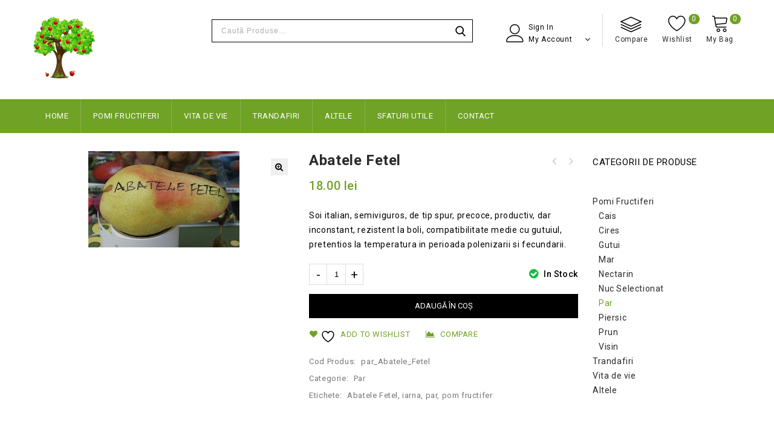

--- FILE ---
content_type: text/html; charset=UTF-8
request_url: https://pomifructiferibt.ro/shop/abatele-fetel-par/
body_size: 159079
content:
<!DOCTYPE html>
<html lang="ro-RO">
<head>
<meta charset="UTF-8">
<meta name="viewport" content="width=device-width,initial-scale=1">  
<link rel="profile" href="//gmpg.org/xfn/11"/>
 				<script>document.documentElement.className = document.documentElement.className + ' yes-js js_active js'</script>
			<title>Abatele Fetel &#8211; Pomi fructiferi Botosani</title>
<!--[if lt IE 9]>
		<![endif]-->
<meta name='robots' content='max-image-preview:large' />
<link rel='dns-prefetch' href='//fonts.googleapis.com' />
<link rel="alternate" type="application/rss+xml" title="Pomi fructiferi Botosani &raquo; Flux" href="https://pomifructiferibt.ro/feed/" />
<link rel="alternate" type="application/rss+xml" title="Pomi fructiferi Botosani &raquo; Flux comentarii" href="https://pomifructiferibt.ro/comments/feed/" />
<link rel="alternate" title="oEmbed (JSON)" type="application/json+oembed" href="https://pomifructiferibt.ro/wp-json/oembed/1.0/embed?url=https%3A%2F%2Fpomifructiferibt.ro%2Fshop%2Fabatele-fetel-par%2F" />
<link rel="alternate" title="oEmbed (XML)" type="text/xml+oembed" href="https://pomifructiferibt.ro/wp-json/oembed/1.0/embed?url=https%3A%2F%2Fpomifructiferibt.ro%2Fshop%2Fabatele-fetel-par%2F&#038;format=xml" />
<style id='wp-img-auto-sizes-contain-inline-css'>
img:is([sizes=auto i],[sizes^="auto," i]){contain-intrinsic-size:3000px 1500px}
/*# sourceURL=wp-img-auto-sizes-contain-inline-css */
</style>
<link rel='stylesheet' id='google-fonts-css' href='https://fonts.googleapis.com/css?family=Roboto%3A300%2C400%2C500%2C700%2C900%7CDancing+Script%3A400%2C700&#038;ver=1.0.0#038;subset=latin%2Clatin-ext' media='all' />
<link rel='stylesheet' id='tmpmela-block-style-css' href='https://pomifructiferibt.ro/wp-content/themes/shopinia/css/megnor/blocks.css?ver=6.9' media='all' />
<link rel='stylesheet' id='tmpmela-isotope-css' href='https://pomifructiferibt.ro/wp-content/themes/shopinia/css/isotop-port.css?ver=6.9' media='all' />
<link rel='stylesheet' id='tmpmela-custom-css' href='https://pomifructiferibt.ro/wp-content/themes/shopinia/css/megnor/custom.css?ver=6.9' media='all' />
<link rel='stylesheet' id='owl-carousel-css' href='https://pomifructiferibt.ro/wp-content/themes/shopinia/css/megnor/owl.carousel.css?ver=6.9' media='all' />
<link rel='stylesheet' id='owl-transitions-css' href='https://pomifructiferibt.ro/wp-content/themes/shopinia/css/megnor/owl.transitions.css?ver=6.9' media='all' />
<link rel='stylesheet' id='shadowbox-css' href='https://pomifructiferibt.ro/wp-content/themes/shopinia/css/megnor/shadowbox.css?ver=6.9' media='all' />
<link rel='stylesheet' id='tmpmela-shortcode-style-css' href='https://pomifructiferibt.ro/wp-content/themes/shopinia/css/megnor/shortcode_style.css?ver=6.9' media='all' />
<link rel='stylesheet' id='animate-css' href='https://pomifructiferibt.ro/wp-content/themes/shopinia/css/megnor/animate.min.css?ver=6.9' media='all' />
<link rel='stylesheet' id='tmpmela-woocommerce-css-css' href='https://pomifructiferibt.ro/wp-content/themes/shopinia/css/megnor/woocommerce.css?ver=6.9' media='all' />
<style id='wp-emoji-styles-inline-css'>

	img.wp-smiley, img.emoji {
		display: inline !important;
		border: none !important;
		box-shadow: none !important;
		height: 1em !important;
		width: 1em !important;
		margin: 0 0.07em !important;
		vertical-align: -0.1em !important;
		background: none !important;
		padding: 0 !important;
	}
/*# sourceURL=wp-emoji-styles-inline-css */
</style>
<link rel='stylesheet' id='wp-block-library-css' href='https://pomifructiferibt.ro/wp-includes/css/dist/block-library/style.min.css?ver=6.9' media='all' />
<link rel='stylesheet' id='wc-blocks-style-css' href='https://pomifructiferibt.ro/wp-content/plugins/woocommerce/assets/client/blocks/wc-blocks.css?ver=wc-10.3.7' media='all' />
<style id='global-styles-inline-css'>
:root{--wp--preset--aspect-ratio--square: 1;--wp--preset--aspect-ratio--4-3: 4/3;--wp--preset--aspect-ratio--3-4: 3/4;--wp--preset--aspect-ratio--3-2: 3/2;--wp--preset--aspect-ratio--2-3: 2/3;--wp--preset--aspect-ratio--16-9: 16/9;--wp--preset--aspect-ratio--9-16: 9/16;--wp--preset--color--black: #000000;--wp--preset--color--cyan-bluish-gray: #abb8c3;--wp--preset--color--white: #ffffff;--wp--preset--color--pale-pink: #f78da7;--wp--preset--color--vivid-red: #cf2e2e;--wp--preset--color--luminous-vivid-orange: #ff6900;--wp--preset--color--luminous-vivid-amber: #fcb900;--wp--preset--color--light-green-cyan: #7bdcb5;--wp--preset--color--vivid-green-cyan: #00d084;--wp--preset--color--pale-cyan-blue: #8ed1fc;--wp--preset--color--vivid-cyan-blue: #0693e3;--wp--preset--color--vivid-purple: #9b51e0;--wp--preset--gradient--vivid-cyan-blue-to-vivid-purple: linear-gradient(135deg,rgb(6,147,227) 0%,rgb(155,81,224) 100%);--wp--preset--gradient--light-green-cyan-to-vivid-green-cyan: linear-gradient(135deg,rgb(122,220,180) 0%,rgb(0,208,130) 100%);--wp--preset--gradient--luminous-vivid-amber-to-luminous-vivid-orange: linear-gradient(135deg,rgb(252,185,0) 0%,rgb(255,105,0) 100%);--wp--preset--gradient--luminous-vivid-orange-to-vivid-red: linear-gradient(135deg,rgb(255,105,0) 0%,rgb(207,46,46) 100%);--wp--preset--gradient--very-light-gray-to-cyan-bluish-gray: linear-gradient(135deg,rgb(238,238,238) 0%,rgb(169,184,195) 100%);--wp--preset--gradient--cool-to-warm-spectrum: linear-gradient(135deg,rgb(74,234,220) 0%,rgb(151,120,209) 20%,rgb(207,42,186) 40%,rgb(238,44,130) 60%,rgb(251,105,98) 80%,rgb(254,248,76) 100%);--wp--preset--gradient--blush-light-purple: linear-gradient(135deg,rgb(255,206,236) 0%,rgb(152,150,240) 100%);--wp--preset--gradient--blush-bordeaux: linear-gradient(135deg,rgb(254,205,165) 0%,rgb(254,45,45) 50%,rgb(107,0,62) 100%);--wp--preset--gradient--luminous-dusk: linear-gradient(135deg,rgb(255,203,112) 0%,rgb(199,81,192) 50%,rgb(65,88,208) 100%);--wp--preset--gradient--pale-ocean: linear-gradient(135deg,rgb(255,245,203) 0%,rgb(182,227,212) 50%,rgb(51,167,181) 100%);--wp--preset--gradient--electric-grass: linear-gradient(135deg,rgb(202,248,128) 0%,rgb(113,206,126) 100%);--wp--preset--gradient--midnight: linear-gradient(135deg,rgb(2,3,129) 0%,rgb(40,116,252) 100%);--wp--preset--font-size--small: 13px;--wp--preset--font-size--medium: 20px;--wp--preset--font-size--large: 36px;--wp--preset--font-size--x-large: 42px;--wp--preset--spacing--20: 0.44rem;--wp--preset--spacing--30: 0.67rem;--wp--preset--spacing--40: 1rem;--wp--preset--spacing--50: 1.5rem;--wp--preset--spacing--60: 2.25rem;--wp--preset--spacing--70: 3.38rem;--wp--preset--spacing--80: 5.06rem;--wp--preset--shadow--natural: 6px 6px 9px rgba(0, 0, 0, 0.2);--wp--preset--shadow--deep: 12px 12px 50px rgba(0, 0, 0, 0.4);--wp--preset--shadow--sharp: 6px 6px 0px rgba(0, 0, 0, 0.2);--wp--preset--shadow--outlined: 6px 6px 0px -3px rgb(255, 255, 255), 6px 6px rgb(0, 0, 0);--wp--preset--shadow--crisp: 6px 6px 0px rgb(0, 0, 0);}:where(.is-layout-flex){gap: 0.5em;}:where(.is-layout-grid){gap: 0.5em;}body .is-layout-flex{display: flex;}.is-layout-flex{flex-wrap: wrap;align-items: center;}.is-layout-flex > :is(*, div){margin: 0;}body .is-layout-grid{display: grid;}.is-layout-grid > :is(*, div){margin: 0;}:where(.wp-block-columns.is-layout-flex){gap: 2em;}:where(.wp-block-columns.is-layout-grid){gap: 2em;}:where(.wp-block-post-template.is-layout-flex){gap: 1.25em;}:where(.wp-block-post-template.is-layout-grid){gap: 1.25em;}.has-black-color{color: var(--wp--preset--color--black) !important;}.has-cyan-bluish-gray-color{color: var(--wp--preset--color--cyan-bluish-gray) !important;}.has-white-color{color: var(--wp--preset--color--white) !important;}.has-pale-pink-color{color: var(--wp--preset--color--pale-pink) !important;}.has-vivid-red-color{color: var(--wp--preset--color--vivid-red) !important;}.has-luminous-vivid-orange-color{color: var(--wp--preset--color--luminous-vivid-orange) !important;}.has-luminous-vivid-amber-color{color: var(--wp--preset--color--luminous-vivid-amber) !important;}.has-light-green-cyan-color{color: var(--wp--preset--color--light-green-cyan) !important;}.has-vivid-green-cyan-color{color: var(--wp--preset--color--vivid-green-cyan) !important;}.has-pale-cyan-blue-color{color: var(--wp--preset--color--pale-cyan-blue) !important;}.has-vivid-cyan-blue-color{color: var(--wp--preset--color--vivid-cyan-blue) !important;}.has-vivid-purple-color{color: var(--wp--preset--color--vivid-purple) !important;}.has-black-background-color{background-color: var(--wp--preset--color--black) !important;}.has-cyan-bluish-gray-background-color{background-color: var(--wp--preset--color--cyan-bluish-gray) !important;}.has-white-background-color{background-color: var(--wp--preset--color--white) !important;}.has-pale-pink-background-color{background-color: var(--wp--preset--color--pale-pink) !important;}.has-vivid-red-background-color{background-color: var(--wp--preset--color--vivid-red) !important;}.has-luminous-vivid-orange-background-color{background-color: var(--wp--preset--color--luminous-vivid-orange) !important;}.has-luminous-vivid-amber-background-color{background-color: var(--wp--preset--color--luminous-vivid-amber) !important;}.has-light-green-cyan-background-color{background-color: var(--wp--preset--color--light-green-cyan) !important;}.has-vivid-green-cyan-background-color{background-color: var(--wp--preset--color--vivid-green-cyan) !important;}.has-pale-cyan-blue-background-color{background-color: var(--wp--preset--color--pale-cyan-blue) !important;}.has-vivid-cyan-blue-background-color{background-color: var(--wp--preset--color--vivid-cyan-blue) !important;}.has-vivid-purple-background-color{background-color: var(--wp--preset--color--vivid-purple) !important;}.has-black-border-color{border-color: var(--wp--preset--color--black) !important;}.has-cyan-bluish-gray-border-color{border-color: var(--wp--preset--color--cyan-bluish-gray) !important;}.has-white-border-color{border-color: var(--wp--preset--color--white) !important;}.has-pale-pink-border-color{border-color: var(--wp--preset--color--pale-pink) !important;}.has-vivid-red-border-color{border-color: var(--wp--preset--color--vivid-red) !important;}.has-luminous-vivid-orange-border-color{border-color: var(--wp--preset--color--luminous-vivid-orange) !important;}.has-luminous-vivid-amber-border-color{border-color: var(--wp--preset--color--luminous-vivid-amber) !important;}.has-light-green-cyan-border-color{border-color: var(--wp--preset--color--light-green-cyan) !important;}.has-vivid-green-cyan-border-color{border-color: var(--wp--preset--color--vivid-green-cyan) !important;}.has-pale-cyan-blue-border-color{border-color: var(--wp--preset--color--pale-cyan-blue) !important;}.has-vivid-cyan-blue-border-color{border-color: var(--wp--preset--color--vivid-cyan-blue) !important;}.has-vivid-purple-border-color{border-color: var(--wp--preset--color--vivid-purple) !important;}.has-vivid-cyan-blue-to-vivid-purple-gradient-background{background: var(--wp--preset--gradient--vivid-cyan-blue-to-vivid-purple) !important;}.has-light-green-cyan-to-vivid-green-cyan-gradient-background{background: var(--wp--preset--gradient--light-green-cyan-to-vivid-green-cyan) !important;}.has-luminous-vivid-amber-to-luminous-vivid-orange-gradient-background{background: var(--wp--preset--gradient--luminous-vivid-amber-to-luminous-vivid-orange) !important;}.has-luminous-vivid-orange-to-vivid-red-gradient-background{background: var(--wp--preset--gradient--luminous-vivid-orange-to-vivid-red) !important;}.has-very-light-gray-to-cyan-bluish-gray-gradient-background{background: var(--wp--preset--gradient--very-light-gray-to-cyan-bluish-gray) !important;}.has-cool-to-warm-spectrum-gradient-background{background: var(--wp--preset--gradient--cool-to-warm-spectrum) !important;}.has-blush-light-purple-gradient-background{background: var(--wp--preset--gradient--blush-light-purple) !important;}.has-blush-bordeaux-gradient-background{background: var(--wp--preset--gradient--blush-bordeaux) !important;}.has-luminous-dusk-gradient-background{background: var(--wp--preset--gradient--luminous-dusk) !important;}.has-pale-ocean-gradient-background{background: var(--wp--preset--gradient--pale-ocean) !important;}.has-electric-grass-gradient-background{background: var(--wp--preset--gradient--electric-grass) !important;}.has-midnight-gradient-background{background: var(--wp--preset--gradient--midnight) !important;}.has-small-font-size{font-size: var(--wp--preset--font-size--small) !important;}.has-medium-font-size{font-size: var(--wp--preset--font-size--medium) !important;}.has-large-font-size{font-size: var(--wp--preset--font-size--large) !important;}.has-x-large-font-size{font-size: var(--wp--preset--font-size--x-large) !important;}
/*# sourceURL=global-styles-inline-css */
</style>

<style id='classic-theme-styles-inline-css'>
/*! This file is auto-generated */
.wp-block-button__link{color:#fff;background-color:#32373c;border-radius:9999px;box-shadow:none;text-decoration:none;padding:calc(.667em + 2px) calc(1.333em + 2px);font-size:1.125em}.wp-block-file__button{background:#32373c;color:#fff;text-decoration:none}
/*# sourceURL=/wp-includes/css/classic-themes.min.css */
</style>
<link rel='stylesheet' id='wp-components-css' href='https://pomifructiferibt.ro/wp-includes/css/dist/components/style.min.css?ver=6.9' media='all' />
<link rel='stylesheet' id='wp-preferences-css' href='https://pomifructiferibt.ro/wp-includes/css/dist/preferences/style.min.css?ver=6.9' media='all' />
<link rel='stylesheet' id='wp-block-editor-css' href='https://pomifructiferibt.ro/wp-includes/css/dist/block-editor/style.min.css?ver=6.9' media='all' />
<link rel='stylesheet' id='popup-maker-block-library-style-css' href='https://pomifructiferibt.ro/wp-content/plugins/popup-maker/dist/packages/block-library-style.css?ver=dbea705cfafe089d65f1' media='all' />
<link rel='stylesheet' id='contact-form-7-css' href='https://pomifructiferibt.ro/wp-content/plugins/contact-form-7/includes/css/styles.css?ver=6.1.3' media='all' />
<link rel='stylesheet' id='rs-plugin-settings-css' href='https://pomifructiferibt.ro/wp-content/plugins/revslider/public/assets/css/rs6.css?ver=6.2.23' media='all' />
<style id='rs-plugin-settings-inline-css'>
#rs-demo-id {}
/*# sourceURL=rs-plugin-settings-inline-css */
</style>
<link rel='stylesheet' id='apm-styles-css' href='https://pomifructiferibt.ro/wp-content/plugins/woocommerce-accepted-payment-methods/assets/css/style.css?ver=6.9' media='all' />
<link rel='stylesheet' id='photoswipe-css' href='https://pomifructiferibt.ro/wp-content/plugins/woocommerce/assets/css/photoswipe/photoswipe.min.css?ver=10.3.7' media='all' />
<link rel='stylesheet' id='photoswipe-default-skin-css' href='https://pomifructiferibt.ro/wp-content/plugins/woocommerce/assets/css/photoswipe/default-skin/default-skin.min.css?ver=10.3.7' media='all' />
<style id='woocommerce-inline-inline-css'>
.woocommerce form .form-row .required { visibility: visible; }
/*# sourceURL=woocommerce-inline-inline-css */
</style>
<link rel='stylesheet' id='weglot-css-css' href='https://pomifructiferibt.ro/wp-content/plugins/weglot/dist/css/front-css.css?ver=5.2' media='all' />
<link rel='stylesheet' id='new-flag-css-css' href='https://pomifructiferibt.ro/wp-content/plugins/weglot/dist/css/new-flags.css?ver=5.2' media='all' />
<link rel='stylesheet' id='yith-quick-view-css' href='https://pomifructiferibt.ro/wp-content/plugins/yith-woocommerce-quick-view/assets/css/yith-quick-view.css?ver=2.9.0' media='all' />
<style id='yith-quick-view-inline-css'>

				#yith-quick-view-modal .yith-quick-view-overlay{background:rgba( 0, 0, 0, 0.8)}
				#yith-quick-view-modal .yith-wcqv-main{background:#ffffff;}
				#yith-quick-view-close{color:#cdcdcd;}
				#yith-quick-view-close:hover{color:#ff0000;}
/*# sourceURL=yith-quick-view-inline-css */
</style>
<link rel='stylesheet' id='jquery-selectBox-css' href='https://pomifructiferibt.ro/wp-content/plugins/yith-woocommerce-wishlist/assets/css/jquery.selectBox.css?ver=1.2.0' media='all' />
<link rel='stylesheet' id='woocommerce_prettyPhoto_css-css' href='//pomifructiferibt.ro/wp-content/plugins/woocommerce/assets/css/prettyPhoto.css?ver=3.1.6' media='all' />
<link rel='stylesheet' id='yith-wcwl-main-css' href='https://pomifructiferibt.ro/wp-content/plugins/yith-woocommerce-wishlist/assets/css/style.css?ver=4.10.2' media='all' />
<style id='yith-wcwl-main-inline-css'>
 :root { --rounded-corners-radius: 16px; --add-to-cart-rounded-corners-radius: 16px; --color-headers-background: #F4F4F4; --feedback-duration: 3s } 
 :root { --rounded-corners-radius: 16px; --add-to-cart-rounded-corners-radius: 16px; --color-headers-background: #F4F4F4; --feedback-duration: 3s } 
/*# sourceURL=yith-wcwl-main-inline-css */
</style>
<link rel='stylesheet' id='brands-styles-css' href='https://pomifructiferibt.ro/wp-content/plugins/woocommerce/assets/css/brands.css?ver=10.3.7' media='all' />
<link rel='stylesheet' id='tmpmela-child-style-css' href='https://pomifructiferibt.ro/wp-content/themes/shopinia/style.css?ver=6.9' media='all' />
<link rel='stylesheet' id='tmpmela-fonts-css' href='//fonts.googleapis.com/css?family=Source+Sans+Pro%3A300%2C400%2C600%2C300italic%2C400italic%2C600italic%7CBitter%3A400%2C600&#038;subset=latin%2Clatin-ext' media='all' />
<link rel='stylesheet' id='font-awesome-css' href='https://pomifructiferibt.ro/wp-content/themes/shopinia/fonts/css/font-awesome.css?ver=4.7.0' media='all' />
<style id='font-awesome-inline-css'>
[data-font="FontAwesome"]:before {font-family: 'FontAwesome' !important;content: attr(data-icon) !important;speak: none !important;font-weight: normal !important;font-variant: normal !important;text-transform: none !important;line-height: 1 !important;font-style: normal !important;-webkit-font-smoothing: antialiased !important;-moz-osx-font-smoothing: grayscale !important;}
/*# sourceURL=font-awesome-inline-css */
</style>
<link rel='stylesheet' id='tmpmela-style-css' href='https://pomifructiferibt.ro/wp-content/themes/shopinia_layout5/style.css?ver=1.0' media='all' />
<link rel='stylesheet' id='jquery-fixedheadertable-style-css' href='https://pomifructiferibt.ro/wp-content/plugins/yith-woocommerce-compare/assets/css/jquery.dataTables.css?ver=1.10.18' media='all' />
<link rel='stylesheet' id='yith_woocompare_page-css' href='https://pomifructiferibt.ro/wp-content/plugins/yith-woocommerce-compare/assets/css/compare.css?ver=3.5.0' media='all' />
<link rel='stylesheet' id='yith-woocompare-widget-css' href='https://pomifructiferibt.ro/wp-content/plugins/yith-woocommerce-compare/assets/css/widget.css?ver=3.5.0' media='all' />
<script src="https://pomifructiferibt.ro/wp-includes/js/jquery/jquery.min.js?ver=3.7.1" id="jquery-core-js"></script>
<script src="https://pomifructiferibt.ro/wp-includes/js/jquery/jquery-migrate.min.js?ver=3.4.1" id="jquery-migrate-js"></script>
<script src="https://pomifructiferibt.ro/wp-content/plugins/revslider/public/assets/js/rbtools.min.js?ver=6.2.23" id="tp-tools-js"></script>
<script src="https://pomifructiferibt.ro/wp-content/plugins/revslider/public/assets/js/rs6.min.js?ver=6.2.23" id="revmin-js"></script>
<script src="https://pomifructiferibt.ro/wp-content/plugins/woocommerce/assets/js/jquery-blockui/jquery.blockUI.min.js?ver=2.7.0-wc.10.3.7" id="wc-jquery-blockui-js" data-wp-strategy="defer"></script>
<script id="wc-add-to-cart-js-extra">
/* <![CDATA[ */
var wc_add_to_cart_params = {"ajax_url":"/wp-admin/admin-ajax.php","wc_ajax_url":"/?wc-ajax=%%endpoint%%","i18n_view_cart":"Vezi co\u0219ul","cart_url":"https://pomifructiferibt.ro/cart/","is_cart":"","cart_redirect_after_add":"no"};
//# sourceURL=wc-add-to-cart-js-extra
/* ]]> */
</script>
<script src="https://pomifructiferibt.ro/wp-content/plugins/woocommerce/assets/js/frontend/add-to-cart.min.js?ver=10.3.7" id="wc-add-to-cart-js" data-wp-strategy="defer"></script>
<script src="https://pomifructiferibt.ro/wp-content/plugins/woocommerce/assets/js/zoom/jquery.zoom.min.js?ver=1.7.21-wc.10.3.7" id="wc-zoom-js" defer="defer" data-wp-strategy="defer"></script>
<script src="https://pomifructiferibt.ro/wp-content/plugins/woocommerce/assets/js/flexslider/jquery.flexslider.min.js?ver=2.7.2-wc.10.3.7" id="wc-flexslider-js" defer="defer" data-wp-strategy="defer"></script>
<script src="https://pomifructiferibt.ro/wp-content/plugins/woocommerce/assets/js/photoswipe/photoswipe.min.js?ver=4.1.1-wc.10.3.7" id="wc-photoswipe-js" defer="defer" data-wp-strategy="defer"></script>
<script src="https://pomifructiferibt.ro/wp-content/plugins/woocommerce/assets/js/photoswipe/photoswipe-ui-default.min.js?ver=4.1.1-wc.10.3.7" id="wc-photoswipe-ui-default-js" defer="defer" data-wp-strategy="defer"></script>
<script id="wc-single-product-js-extra">
/* <![CDATA[ */
var wc_single_product_params = {"i18n_required_rating_text":"V\u0103 rug\u0103m selecta\u021bi o not\u0103","i18n_rating_options":["Una din 5 stele","2 din 5 stele","3 din 5 stele","4 din 5 stele","5 din 5 stele"],"i18n_product_gallery_trigger_text":"Vezi galeria cu imagini pe ecran \u00eentreg","review_rating_required":"yes","flexslider":{"rtl":false,"animation":"slide","smoothHeight":true,"directionNav":false,"controlNav":"thumbnails","slideshow":false,"animationSpeed":500,"animationLoop":false,"allowOneSlide":false},"zoom_enabled":"1","zoom_options":[],"photoswipe_enabled":"1","photoswipe_options":{"shareEl":false,"closeOnScroll":false,"history":false,"hideAnimationDuration":0,"showAnimationDuration":0},"flexslider_enabled":"1"};
//# sourceURL=wc-single-product-js-extra
/* ]]> */
</script>
<script src="https://pomifructiferibt.ro/wp-content/plugins/woocommerce/assets/js/frontend/single-product.min.js?ver=10.3.7" id="wc-single-product-js" defer="defer" data-wp-strategy="defer"></script>
<script src="https://pomifructiferibt.ro/wp-content/plugins/woocommerce/assets/js/js-cookie/js.cookie.min.js?ver=2.1.4-wc.10.3.7" id="wc-js-cookie-js" defer="defer" data-wp-strategy="defer"></script>
<script id="woocommerce-js-extra">
/* <![CDATA[ */
var woocommerce_params = {"ajax_url":"/wp-admin/admin-ajax.php","wc_ajax_url":"/?wc-ajax=%%endpoint%%","i18n_password_show":"Arat\u0103 parola","i18n_password_hide":"Ascunde parola"};
//# sourceURL=woocommerce-js-extra
/* ]]> */
</script>
<script src="https://pomifructiferibt.ro/wp-content/plugins/woocommerce/assets/js/frontend/woocommerce.min.js?ver=10.3.7" id="woocommerce-js" defer="defer" data-wp-strategy="defer"></script>
<script src="https://pomifructiferibt.ro/wp-content/plugins/js_composer/assets/js/vendors/woocommerce-add-to-cart.js?ver=6.4.0" id="vc_woocommerce-add-to-cart-js-js"></script>
<script src="https://pomifructiferibt.ro/wp-content/plugins/weglot/dist/front-js.js?ver=5.2" id="wp-weglot-js-js"></script>
<script src="https://pomifructiferibt.ro/wp-content/themes/shopinia/js/megnor/anime.min.js?ver=6.9" id="anime-js-js"></script>
<script src="https://pomifructiferibt.ro/wp-content/themes/shopinia/js/megnor/jquery.custom.min.js?ver=6.9" id="tmpmela-custom-script-js"></script>
<script src="https://pomifructiferibt.ro/wp-content/themes/shopinia/js/megnor/megnor.min.js?ver=6.9" id="tmpmela-megnor-js"></script>
<script src="https://pomifructiferibt.ro/wp-content/themes/shopinia/js/megnor/custom.js?ver=6.9" id="tmpmela-custom-js"></script>
<script src="https://pomifructiferibt.ro/wp-content/themes/shopinia/js/megnor/owl.carousel.min.js?ver=6.9" id="owlcarousel-js"></script>
<script src="https://pomifructiferibt.ro/wp-content/themes/shopinia/js/megnor/jquery.validate.js?ver=6.9" id="validate-js"></script>
<script src="https://pomifructiferibt.ro/wp-content/themes/shopinia/js/megnor/shadowbox.js?ver=6.9" id="shadowbox-js"></script>
<script src="https://pomifructiferibt.ro/wp-content/themes/shopinia/js/megnor/jquery.megamenu.js?ver=6.9" id="megamenu-js"></script>
<script src="https://pomifructiferibt.ro/wp-content/themes/shopinia/js/megnor/easyResponsiveTabs.js?ver=6.9" id="easyResponsiveTabs-js"></script>
<script src="https://pomifructiferibt.ro/wp-content/themes/shopinia/js/megnor/jquery.treeview.js?ver=6.9" id="jtree-js"></script>
<script src="https://pomifructiferibt.ro/wp-content/themes/shopinia/js/megnor/countUp.js?ver=6.9" id="countUp-js"></script>
<script src="https://pomifructiferibt.ro/wp-content/themes/shopinia/js/megnor/jquery.countdown.min.js?ver=6.9" id="countdown-js"></script>
<script src="https://pomifructiferibt.ro/wp-content/themes/shopinia/js/html5.js?ver=6.9" id="tmpmela-html5-js"></script>
<script id="phpvariable-js-extra">
/* <![CDATA[ */
var php_var = {"tmpmela_loadmore":"","tmpmela_pagination":"","tmpmela_nomore":""};
//# sourceURL=phpvariable-js-extra
/* ]]> */
</script>
<script src="https://pomifructiferibt.ro/wp-content/themes/shopinia/js/megnor/megnorloadmore.js?ver=6.9" id="phpvariable-js"></script>
<link rel="https://api.w.org/" href="https://pomifructiferibt.ro/wp-json/" /><link rel="alternate" title="JSON" type="application/json" href="https://pomifructiferibt.ro/wp-json/wp/v2/product/11258" /><link rel="EditURI" type="application/rsd+xml" title="RSD" href="https://pomifructiferibt.ro/xmlrpc.php?rsd" />
<meta name="generator" content="WordPress 6.9" />
<meta name="generator" content="WooCommerce 10.3.7" />
<link rel="canonical" href="https://pomifructiferibt.ro/shop/abatele-fetel-par/" />
<link rel='shortlink' href='https://pomifructiferibt.ro/?p=11258' />
<meta name="generator" content="/home/pomifru/public_html/wp-content/themes/shopinia/style.css - " />		<link href='https://fonts.googleapis.com/css?family=Roboto' rel='stylesheet' />
	<style>
		h1 {	
		font-family:'Roboto', Arial, Helvetica, sans-serif;
	}	
			h1 {	
		color:#2a2a2a;	
	}	
			h2 {	
		font-family:'Roboto', Arial, Helvetica, sans-serif;
	}	
			h2 {	
		color:#2a2a2a;	
	}	
			h3 {	
		font-family:'Roboto', Arial, Helvetica, sans-serif;
	}	
			h3 { color:#2a2a2a;}
			h4 {	
		font-family:'Roboto', Arial, Helvetica, sans-serif;
	}	
		
		h4 {	
		color:#2a2a2a;	
	}	
			h5 {	
		font-family:'Roboto', Arial, Helvetica, sans-serif;
	}	
			h5 {	
		color:#2a2a2a;	
	}	
			h6 {	
		font-family:'Roboto', Arial, Helvetica, sans-serif;
	}	
		
		h6 {	
		color:#2a2a2a;	
	}	
	
	a {
		color:#2a2a2a;
	}
	a:hover ,.header-tag-widget .tagcloud a:hover,.woocommerce ul.products li.product .product-name:hover,
	li.product a:hover .product-name, .entry-meta a:hover ,
	.tabs a.current, a.active, .entry-thumbnail .comments-link a:hover,
	.post-detail a:hover ,
	.current-cat > a,.woocommerce .entry-summary .yith-wcwl-wishlistexistsbrowse a:hover,
	.woocommerce .entry-summary .yith-wcwl-wishlistaddedbrowse a:hover,
	.woocommerce .entry-summary .yith-wcwl-add-to-wishlist .add_to_wishlist:hover,
	.woocommerce .entry-summary a.compare.button:hover,
	.woocommerce .entry-summary .compare.button:hover,
	.woocommerce .entry-summary a.compare.button.added:hover,
	.woocommerce .summary .product_meta .posted_in a:hover,
	.woocommerce .summary .product_meta .tagged_as a:hover,
	.brand span a:hover,
	.social a:hover,
	.post-navigation a:hover .fa,
	.woocommerce ul.products li.product .price, .woocommerce-page ul.products li.product .price
	{
		color: #70a226;
	}
	.loadgridlist-wrapper button.woocount, .blog-posts-content .read-more a{
		color: #70a226;
	}
	.loadgridlist-wrapper button.woocount:hover, .blog-posts-content .read-more a:hover{
		color:#2a2a2a;
	}
	.loadgridlist-wrapper button.woocount::after, .blog-posts-content .read-more a::after{
		background-color: #2a2a2a;
	}
	.cms-banner-item .link-text::after{
		background-color: #70a226;
	}
	.woocommerce .entry-summary .yith-wcwl-add-to-wishlist .add_to_wishlist:hover:before,
	.woocommerce .entry-summary .yith-wcwl-wishlistexistsbrowse a:hover:before,
	.woocommerce .entry-summary .compare.button:hover:before,
	.woocommerce .entry-summary .compare.button:hover::before,
	.woocommerce .entry-summary a.compare.button.added:hover::before,
	.woocommerce .entry-summary .yith-wcwl-wishlistaddedbrowse a:hover::before{
		color:#70a226;
	}
	.site-footer .widget-title{
		color:#FFFFFF; 
	}
	.footer a, .site-footer a, .site-footer, #menu-footer-navigation li .sub-menu li a{
		color:#A7A7A7; 
	}
	.footer a:hover, .footer .footer-links li a:hover, .site-footer a:hover, #menu-footer-navigation li .sub-menu li a:hover {
		color:#70A226;		 
	}
	.footer-newsletter .theme-container{
		background-color:#70a226;
	}
	.site-footer
	{
		background-color:#0a0a0a;
			}
		h3 {	
		font-family:'Roboto', Arial, Helvetica, sans-serif;	
	}	
		
		.site-footer {	
		font-family:'Roboto', Arial, Helvetica, sans-serif;	
	}	
		.site-footer {
		background-color:rgb(10,10,10); 
	}
	.footer-bottom{
		background-color:rgba(10,10,10,1);
	}	
	body {
		background-color:#FFFFFF ;
		background-image: url("");
		background-position:top left;
		background-repeat:repeat;
		background-attachment:scroll;		
		color:#000000;
	} 	
	.topbar-outer{
		background-color:rgba(255,254,254,1);
		color:#777777; 
	}
	.topbar-main a{ color:#777777; }
	.topbar-main a:hover{ color:#70A226; }
	
	.mega-menu ul li a{color:#FFFFFF; }
	.mega-menu ul li a:hover{
		color:#FFFFFF;
		background-color:rgb(34,34,34);
	}
	
	.mega-menu ul li .sub a{color:#70a226; }
	.mega-menu ul li .sub a:hover{color:#70a226; }
	
	.mega-menu ul li .sub {background-color:#FFFFFF ;	}
	.home .site-header:hover,.sticky-menu .header-style, .home.blog .site-header,
	.site-header{
		background-color:rgb(255,255,255);
			
	} 
	.header-bottom .theme-container{ background-color:#70A226; }
		body {	
		font-family: 'Roboto', Arial, Helvetica, sans-serif;	
	}
	.normal-title::before, .upsells.products > h2::before, .related.products h2::before, .cross-sells > h2::before, .resp-tabs-list .main-title::before, .woocommerce span.onsale, .woocommerce-page span.onsale, .woocommerce .onsale::before,
	.site-footer .widget-title::before,.woocommerce-tabs ul.tabs > li a::before{
		background:rgb(112,162,38);
	}
	.count-down.product-count-down{
		border-color: rgb(112,162,38);
	}
	
.widget button, .widget input[type="button"], .widget input[type="reset"], .widget input[type="submit"], a.button, button, .contributor-posts-link, input[type="button"], input[type="reset"], input[type="submit"], .button_content_inner a, .woocommerce #content input.button, .woocommerce #respond input#submit, .woocommerce button.button, .woocommerce input.button, .woocommerce-page #content input.button, .woocommerce-page #respond input#submit, .woocommerce-page a.button, .woocommerce-page button.button, .woocommerce-page input.button, .woocommerce .wishlist_table td.product-add-to-cart a,.woocommerce .wc-proceed-to-checkout .checkout-button,
.woocommerce-page input.button:hover,.woocommerce #content input.button.disabled,.woocommerce #content input.button:disabled,.woocommerce #respond input#submit.disabled,.woocommerce #respond input#submit:disabled,.woocommerce a.button.disabled,.woocommerce a.button:disabled,.woocommerce button.button.disabled,.woocommerce button.button:disabled,.woocommerce input.button.disabled,.woocommerce input.button:disabled,.woocommerce-page #content input.button.disabled,.woocommerce-page #content input.button:disabled,.woocommerce-page #respond input#submit.disabled,.woocommerce-page #respond input#submit:disabled,.woocommerce-page a.button.disabled,.woocommerce-page a.button:disabled,.woocommerce-page button.button.disabled,.woocommerce-page button.button:disabled,.woocommerce-page input.button.disabled,.woocommerce-page input.button:disabled, .woocommerce.single-product .single_add_to_cart_button:hover , .woocommerce.single-product div.product form.cart .button:hover,
.woocommerce ul.products li.product .product_type_simple,
.woocommerce-page ul.products li.product .product_type_simple,
.woocommerce ul.products li.product .product_type_grouped,
.woocommerce-page ul.products li.product .product_type_grouped,
.woocommerce ul.products li.product .product_type_external,
.woocommerce-page ul.products li.product .product_type_external,
.woocommerce ul.products li.product .product_type_variable,
.entry-summary .yith-wcwl-wishlistexistsbrowse > a,
.woocommerce a.compare.button, .woocommerce .yith-wcwl-add-to-wishlist a.add_to_wishlist,
.woocommerce ul.products li.product .yith-wcwl-wishlistexistsbrowse a,
.woocommerce-page ul.products li.product .yith-wcwl-wishlistexistsbrowse a,
.woocommerce ul.products li.product .yith-wcwl-wishlistaddedbrowse a,
.woocommerce-page ul.products li.product .yith-wcwl-wishlistaddedbrowse a,
.woocommerce ul.products li .container-inner .compare-button a,
.woocommerce-page ul.products li .container-inner .compare-button a,
.woocommerce-page ul.products li.product .product_type_variable,
.woocommerce .button.yith-wcqv-button,
.woocommerce-page ul.products li.product .yith-wcqv-button,
.yith-wcwl-add-to-wishlist a, .links .icon, .gallery-zoom .icon, .gallery-redirect .icon, .blog-posts-content .block_hover .icon,
.previous-image:hover, .next-image:hover,
.woocommerce .cart-collaterals .cart_totals a.button.alt, .woocommerce-page .cart-collaterals .cart_totals a.button.alt,
.post-date, .soldout, .paging-navigation a:hover, .paging-navigation .page-numbers.current, .woocommerce-pagination span.current, .woocommerce-pagination a:hover,.product .wcmp_fpm_buttons
{
	background-color: rgb(112,162,38);
	color:#FFFFFF;
			font-family:'Roboto', Arial, Helvetica, sans-serif;
	}
.resp-tabs-list li:hover .tab-title, .resp-tab-item.resp-tab-active .tab-title{
	background-color: rgb(112,162,38);
	color:#FFFFFF;
}
.dokan-pagination-container .dokan-pagination li.active a, .dokan-pagination-container .dokan-pagination li a:hover{
	background-color: rgb(112,162,38);
	border-color: rgb(112,162,38);
}
.widget input[type="button"]:hover, .widget input[type="button"]:focus, 
.widget input[type="reset"]:hover, .widget input[type="reset"]:focus, 
.widget input[type="submit"]:hover, .widget input[type="submit"]:focus, 
a.button:hover, a.button:focus, button:hover, button:focus, 
.contributor-posts-link:hover, input[type="button"]:hover, 
input[type="button"]:focus, input[type="reset"]:hover, 
input[type="reset"]:focus, input[type="submit"]:hover, 
input[type="submit"]:focus, .button_content_inner a:hover, 
.button_content_inner a:focus, .woocommerce #content input.button:hover, 
.woocommerce #respond input#submit:hover, .woocommerce button.button:hover, 
.woocommerce input.button:hover, .woocommerce-page #content input.button:hover, 
.woocommerce-page #respond input#submit:hover, .woocommerce-page button.button:hover, 
.woocommerce #content table.cart .checkout-button:hover, 
#primary .entry-summary .single_add_to_cart_button:hover, 
.woocommerce .wc-proceed-to-checkout .checkout-button:hover,
.woocommerce ul.products li.product .product_type_simple:hover,
.woocommerce-page ul.products li.product .product_type_simple:hover, 
.woocommerce ul.products li.product .product_type_grouped:hover, 
.woocommerce-page ul.products li.product .product_type_grouped:hover, 
.woocommerce ul.products li.product .product_type_external:hover, 
.woocommerce-page ul.products li.product .product_type_external:hover,
.woocommerce ul.products li.product:hover .product_type_variable:hover,
.woocommerce-page ul.products li.product .product_type_variable:hover,
.entry-summary .yith-wcwl-wishlistexistsbrowse > a:hover, .woocommerce a.compare.button:hover, 
.woocommerce .yith-wcwl-add-to-wishlist a.add_to_wishlist:hover, 
.woocommerce ul.products li.product .yith-wcwl-wishlistexistsbrowse a:hover, 
.woocommerce-page ul.products li.product .yith-wcwl-wishlistexistsbrowse a:hover, 
.woocommerce ul.products li.product .yith-wcwl-wishlistaddedbrowse a:hover, 
.woocommerce-page ul.products li.product .yith-wcwl-wishlistaddedbrowse a:hover, 
.woocommerce ul.products li .container-inner .compare-button a:hover, 
.woocommerce-page ul.products li .container-inner .compare-button a:hover, 
.woocommerce .button.yith-wcqv-button:hover, 
.woocommerce-page ul.products li.product .yith-wcqv-button:hover, 
.yith-wcwl-add-to-wishlist a:hover,
.yith-wcwl-add-to-wishlist a:hover, .woocommerce a.compare.button:hover, .woocommerce ul.products li .container-inner .compare-button a:hover,.single-banner-link,.links a.icon:hover, .gallery-zoom .icon:hover, .gallery-redirect .icon:hover, .blog-posts-content .block_hover .icon:hover,.previous-image, .next-image,
.woocommerce-page a.button:hover,.woocommerce .wishlist_table td.product-add-to-cart a:hover,
.woocommerce .cart-collaterals .cart_totals a.button.alt:hover, .woocommerce-page .cart-collaterals .cart_totals a.button.alt:hover,
.paging-navigation .page-numbers, .woocommerce-pagination span, .woocommerce-pagination a
{
	background-color:rgb(34,34,34);
	color: #FFFFFF;
}

.woocommerce .product-block-inner .button.yith-wcqv-button, .woocommerce-page ul.products li.product .yith-wcqv-button, .woocommerce ul.products li.product .product-block-inner .yith-wcwl-wishlistexistsbrowse a, .woocommerce .product-block-inner a.compare.button, .woocommerce .yith-wcwl-add-to-wishlist a.add_to_wishlist, .yith-wcwl-add-to-wishlist a, .woocommerce ul.products li .container-inner .product-block-inner .compare-button a, .woocommerce ul.products li.product .yith-wcwl-wishlistaddedbrowse a,
.product .wcmp_fpm_buttons{
	background-color:rgb(212,212,212);
}
.woocommerce .product-block-inner .button.yith-wcqv-button:hover, .woocommerce-page ul.products li.product .yith-wcqv-button:hover, .woocommerce ul.products li.product .product-block-inner .yith-wcwl-wishlistexistsbrowse a:hover, .woocommerce .product-block-inner a.compare.button:hover, .woocommerce .yith-wcwl-add-to-wishlist a.add_to_wishlist:hover, .yith-wcwl-add-to-wishlist a:hover, .woocommerce ul.products li .container-inner .product-block-inner .compare-button a:hover,
.woocommerce ul.products li.product .yith-wcwl-wishlistaddedbrowse a:hover, .product .wcmp_fpm_buttons:hover{
	background-color:rgb(112,162,38);
}


			
}
</style>
	<noscript><style>.woocommerce-product-gallery{ opacity: 1 !important; }</style></noscript>
	<meta name="generator" content="Powered by WPBakery Page Builder - drag and drop page builder for WordPress."/>
<meta name="generator" content="Powered by Slider Revolution 6.2.23 - responsive, Mobile-Friendly Slider Plugin for WordPress with comfortable drag and drop interface." />
<style></style><link rel="icon" href="https://pomifructiferibt.ro/wp-content/uploads/2021/01/cropped-logf-32x32.png" sizes="32x32" />
<link rel="icon" href="https://pomifructiferibt.ro/wp-content/uploads/2021/01/cropped-logf-192x192.png" sizes="192x192" />
<link rel="apple-touch-icon" href="https://pomifructiferibt.ro/wp-content/uploads/2021/01/cropped-logf-180x180.png" />
<meta name="msapplication-TileImage" content="https://pomifructiferibt.ro/wp-content/uploads/2021/01/cropped-logf-270x270.png" />
<script>function setREVStartSize(e){
			//window.requestAnimationFrame(function() {				 
				window.RSIW = window.RSIW===undefined ? window.innerWidth : window.RSIW;	
				window.RSIH = window.RSIH===undefined ? window.innerHeight : window.RSIH;	
				try {								
					var pw = document.getElementById(e.c).parentNode.offsetWidth,
						newh;
					pw = pw===0 || isNaN(pw) ? window.RSIW : pw;
					e.tabw = e.tabw===undefined ? 0 : parseInt(e.tabw);
					e.thumbw = e.thumbw===undefined ? 0 : parseInt(e.thumbw);
					e.tabh = e.tabh===undefined ? 0 : parseInt(e.tabh);
					e.thumbh = e.thumbh===undefined ? 0 : parseInt(e.thumbh);
					e.tabhide = e.tabhide===undefined ? 0 : parseInt(e.tabhide);
					e.thumbhide = e.thumbhide===undefined ? 0 : parseInt(e.thumbhide);
					e.mh = e.mh===undefined || e.mh=="" || e.mh==="auto" ? 0 : parseInt(e.mh,0);		
					if(e.layout==="fullscreen" || e.l==="fullscreen") 						
						newh = Math.max(e.mh,window.RSIH);					
					else{					
						e.gw = Array.isArray(e.gw) ? e.gw : [e.gw];
						for (var i in e.rl) if (e.gw[i]===undefined || e.gw[i]===0) e.gw[i] = e.gw[i-1];					
						e.gh = e.el===undefined || e.el==="" || (Array.isArray(e.el) && e.el.length==0)? e.gh : e.el;
						e.gh = Array.isArray(e.gh) ? e.gh : [e.gh];
						for (var i in e.rl) if (e.gh[i]===undefined || e.gh[i]===0) e.gh[i] = e.gh[i-1];
											
						var nl = new Array(e.rl.length),
							ix = 0,						
							sl;					
						e.tabw = e.tabhide>=pw ? 0 : e.tabw;
						e.thumbw = e.thumbhide>=pw ? 0 : e.thumbw;
						e.tabh = e.tabhide>=pw ? 0 : e.tabh;
						e.thumbh = e.thumbhide>=pw ? 0 : e.thumbh;					
						for (var i in e.rl) nl[i] = e.rl[i]<window.RSIW ? 0 : e.rl[i];
						sl = nl[0];									
						for (var i in nl) if (sl>nl[i] && nl[i]>0) { sl = nl[i]; ix=i;}															
						var m = pw>(e.gw[ix]+e.tabw+e.thumbw) ? 1 : (pw-(e.tabw+e.thumbw)) / (e.gw[ix]);					
						newh =  (e.gh[ix] * m) + (e.tabh + e.thumbh);
					}				
					if(window.rs_init_css===undefined) window.rs_init_css = document.head.appendChild(document.createElement("style"));					
					document.getElementById(e.c).height = newh+"px";
					window.rs_init_css.innerHTML += "#"+e.c+"_wrapper { height: "+newh+"px }";				
				} catch(e){
					console.log("Failure at Presize of Slider:" + e)
				}					   
			//});
		  };</script>
<noscript><style> .wpb_animate_when_almost_visible { opacity: 1; }</style></noscript> 
<link rel='stylesheet' id='tmpmela-responsive-css' href='https://pomifructiferibt.ro/wp-content/themes/shopinia_layout5/responsive.css?ver=6.9' media='all' />
</head>
<body class="wp-singular product-template-default single single-product postid-11258 wp-embed-responsive wp-theme-shopinia wp-child-theme-shopinia_layout5 theme-shopinia woocommerce woocommerce-page woocommerce-no-js masthead-fixed singular shop-left-sidebar wpb-js-composer js-comp-ver-6.4.0 vc_responsive">
<div id="page" class="hfeed site">
<!-- Header -->
<header id="masthead" class="site-header header ">
	<div class="header-main site-header-fix">
							
					
			<div class="header-top">
				<div class="theme-container">
					<div class="header-top-left">
							<div class="header-logo">
															<a href="https://pomifructiferibt.ro/" title="Pomi fructiferi Botosani" rel="home">
								<img alt="Pomi fructiferi Botosani" src="https://pomifructiferibt.ro/wp-content/uploads/2021/01/logf-1.png" />								</a>
							                                							</div>
							<div class="header-mob-logo">
															<a href="https://pomifructiferibt.ro/" title="Pomi fructiferi Botosani" rel="home">
								<img alt="Pomi fructiferi Botosani" src="https://pomifructiferibt.ro/wp-content/uploads/2021/01/logf-1.png" />								</a>
							                                								
							</div>					 			
					</div>
					<div class="header-top-right">
						                        						<div class="topbar-link">
							<div class="topbar-link-toggle"></div>
							<div class="account-block">
								<span class="account-label">
									Sign In								</span>
								<span class="account-contents">
									My Account								</span>
							</div>
							
								<div class="topbar-link-wrapper">   
									<div class="header-menu-links">	
											<ul id="menu-header-top-links" class="header-menu"><li id="menu-item-11085" class="menu-item menu-item-type-post_type menu-item-object-page menu-item-11085"><a href="https://pomifructiferibt.ro/my-account-2/">Contul Meu</a></li>
<li id="menu-item-11586" class="menu-item menu-item-type-custom menu-item-object-custom menu-item-11586"><a href="https://pomifructiferibt.ro/my-account/lost-password/">Parolă pierdută</a></li>
</ul>											
																							<a href="https://pomifructiferibt.ro/my-account/">User Login</a>
											  
									</div>			
								</div>
						</div>
												<div class="header-right">
								
							<a class="compare-counter yith-woocompare-open" href="/?action=yith-woocompare-view-table&amp;iframe=yes" data-text="Compare">        <span class="counter-label">Compare</span>
</a>								
								
							 	 <a class="whislist-counter" href = https://pomifructiferibt.ro/wishlist/><span class="whislist-label">Wishlist</span><span class="count">0</span></a>	
																					<div class="header-cart headercart-block">
								<div class="cart togg">
																	
											<div class="shopping_cart tog" title="View your shopping cart">
													<a class="cart-contents" href="https://pomifructiferibt.ro/cart/" title="View your shopping cart">
														<div class="cart-label">My Bag</div>
														<span class="cart-qty">0</span>
													</a>
											</div>	
																						<aside id="woocommerce_widget_cart-1" class="widget woocommerce widget_shopping_cart tab_content"><h3 class="widget-title">Cart</h3><div class="widget_shopping_cart_content"></div></aside>		
								</div>
							</div>
									
								</div>
				</div>
									<div class="header-search">
						<a class="header-toggle">Search</a>
						<form role="search" method="get" class="woocommerce-product-search" action="https://pomifructiferibt.ro/">
	<label class="screen-reader-text" for="woocommerce-product-search-field-0">Caută:</label>
	<input type="search" id="woocommerce-product-search-field-0" class="search-field" placeholder="Caută produse…" value="" name="s" />
	<button type="submit" value="Cautare" class="">Cautare</button>
	<input type="hidden" name="post_type" value="product" />
</form>
 	
					</div>
									</div>
			</div>
			
			 	<div class="header-bottom header-fix">
				  <div class="header-botton-inner">
					<div class="theme-container">
					<nav id="site-navigation" class="navigation-bar main-navigation">																				
					<a class="screen-reader-text skip-link" href="#content" title="Skip to content">Skip to content</a>
						<div class="mega-menu">
							<div class="menu-mainmenu-container"><ul id="menu-mainmenu" class="mega"><li id="menu-item-11053" class="menu-item menu-item-type-post_type menu-item-object-page menu-item-home menu-item-11053"><a href="https://pomifructiferibt.ro/">Home</a></li>
<li id="menu-item-11226" class="menu-item menu-item-type-custom menu-item-object-custom menu-item-has-children menu-item-11226"><a href="/product-category/categorie-pomi-fructiferi/">Pomi Fructiferi</a>
<ul class="sub-menu">
	<li id="menu-item-11227" class="menu-item menu-item-type-custom menu-item-object-custom menu-item-11227"><a href="/product-category/categorie-pomi-fructiferi/pomi-fructiferi-mar/">Mar</a></li>
	<li id="menu-item-11264" class="menu-item menu-item-type-custom menu-item-object-custom menu-item-11264"><a href="/product-category/categorie-pomi-fructiferi/pomi_fructiferi_par/">Par</a></li>
	<li id="menu-item-11308" class="menu-item menu-item-type-custom menu-item-object-custom menu-item-11308"><a href="/product-category/categorie-pomi-fructiferi/pomi-fructiferi-prun/">Prun</a></li>
	<li id="menu-item-11351" class="menu-item menu-item-type-custom menu-item-object-custom menu-item-11351"><a href="/product-category/categorie-pomi-fructiferi/pomi-fructiferi-cires/">Cires</a></li>
	<li id="menu-item-11369" class="menu-item menu-item-type-custom menu-item-object-custom menu-item-11369"><a href="/product-category/categorie-pomi-fructiferi/pomi-fructiferi-visin/">Visin</a></li>
	<li id="menu-item-11386" class="menu-item menu-item-type-custom menu-item-object-custom menu-item-11386"><a href="/product-category/categorie-pomi-fructiferi/pomi-fructiferi-cais/">Cais</a></li>
	<li id="menu-item-11400" class="menu-item menu-item-type-custom menu-item-object-custom menu-item-11400"><a href="/product-category/categorie-pomi-fructiferi/pomi-fructiferi-piersici/">Piersic</a></li>
	<li id="menu-item-11409" class="menu-item menu-item-type-custom menu-item-object-custom menu-item-11409"><a href="/product-category/categorie-pomi-fructiferi/pomi-fructiferi-gutui/">Gutui</a></li>
	<li id="menu-item-11420" class="menu-item menu-item-type-custom menu-item-object-custom menu-item-11420"><a href="/product-category/categorie-pomi-fructiferi/pomi-fructiferi-nuci-selectionati/">Nuc selectionat</a></li>
	<li id="menu-item-11430" class="menu-item menu-item-type-custom menu-item-object-custom menu-item-11430"><a href="/product-category/categorie-pomi-fructiferi/pomi-fructiferi-nectarin/">Nectarin</a></li>
</ul>
</li>
<li id="menu-item-11466" class="menu-item menu-item-type-custom menu-item-object-custom menu-item-11466"><a href="/product-category/vita-de-vie/">Vita de vie</a></li>
<li id="menu-item-11492" class="menu-item menu-item-type-custom menu-item-object-custom menu-item-11492"><a href="/product-category/butasi-trandafiri/">Trandafiri</a></li>
<li id="menu-item-11538" class="menu-item menu-item-type-custom menu-item-object-custom menu-item-11538"><a href="/product-category/pomi-fructiferi-altele/">Altele</a></li>
<li id="menu-item-11563" class="menu-item menu-item-type-post_type menu-item-object-page menu-item-11563"><a href="https://pomifructiferibt.ro/sfaturi-utile-pomi-fructiferi/">Sfaturi Utile</a></li>
<li id="menu-item-11129" class="menu-item menu-item-type-post_type menu-item-object-page menu-item-11129"><a href="https://pomifructiferibt.ro/map-contact/">Contact</a></li>
</ul></div>		
						</div>	
					</nav>
					<nav class="mobile-navigation">	
					<h3 class="menu-toggle">Menu</h3>
						<div class="mobile-menu">	
							<span class="close-menu"></span>	
								<div class="menu-mainmenu-container"><ul id="menu-mainmenu-1" class="mobile-menu-inner"><li class="menu-item menu-item-type-post_type menu-item-object-page menu-item-home menu-item-11053"><a href="https://pomifructiferibt.ro/">Home</a></li>
<li class="menu-item menu-item-type-custom menu-item-object-custom menu-item-has-children menu-item-11226"><a href="/product-category/categorie-pomi-fructiferi/">Pomi Fructiferi</a>
<ul class="sub-menu">
	<li class="menu-item menu-item-type-custom menu-item-object-custom menu-item-11227"><a href="/product-category/categorie-pomi-fructiferi/pomi-fructiferi-mar/">Mar</a></li>
	<li class="menu-item menu-item-type-custom menu-item-object-custom menu-item-11264"><a href="/product-category/categorie-pomi-fructiferi/pomi_fructiferi_par/">Par</a></li>
	<li class="menu-item menu-item-type-custom menu-item-object-custom menu-item-11308"><a href="/product-category/categorie-pomi-fructiferi/pomi-fructiferi-prun/">Prun</a></li>
	<li class="menu-item menu-item-type-custom menu-item-object-custom menu-item-11351"><a href="/product-category/categorie-pomi-fructiferi/pomi-fructiferi-cires/">Cires</a></li>
	<li class="menu-item menu-item-type-custom menu-item-object-custom menu-item-11369"><a href="/product-category/categorie-pomi-fructiferi/pomi-fructiferi-visin/">Visin</a></li>
	<li class="menu-item menu-item-type-custom menu-item-object-custom menu-item-11386"><a href="/product-category/categorie-pomi-fructiferi/pomi-fructiferi-cais/">Cais</a></li>
	<li class="menu-item menu-item-type-custom menu-item-object-custom menu-item-11400"><a href="/product-category/categorie-pomi-fructiferi/pomi-fructiferi-piersici/">Piersic</a></li>
	<li class="menu-item menu-item-type-custom menu-item-object-custom menu-item-11409"><a href="/product-category/categorie-pomi-fructiferi/pomi-fructiferi-gutui/">Gutui</a></li>
	<li class="menu-item menu-item-type-custom menu-item-object-custom menu-item-11420"><a href="/product-category/categorie-pomi-fructiferi/pomi-fructiferi-nuci-selectionati/">Nuc selectionat</a></li>
	<li class="menu-item menu-item-type-custom menu-item-object-custom menu-item-11430"><a href="/product-category/categorie-pomi-fructiferi/pomi-fructiferi-nectarin/">Nectarin</a></li>
</ul>
</li>
<li class="menu-item menu-item-type-custom menu-item-object-custom menu-item-11466"><a href="/product-category/vita-de-vie/">Vita de vie</a></li>
<li class="menu-item menu-item-type-custom menu-item-object-custom menu-item-11492"><a href="/product-category/butasi-trandafiri/">Trandafiri</a></li>
<li class="menu-item menu-item-type-custom menu-item-object-custom menu-item-11538"><a href="/product-category/pomi-fructiferi-altele/">Altele</a></li>
<li class="menu-item menu-item-type-post_type menu-item-object-page menu-item-11563"><a href="https://pomifructiferibt.ro/sfaturi-utile-pomi-fructiferi/">Sfaturi Utile</a></li>
<li class="menu-item menu-item-type-post_type menu-item-object-page menu-item-11129"><a href="https://pomifructiferibt.ro/map-contact/">Contact</a></li>
</ul></div>						</div>
					</nav>
						
				</div>	
				</div>
				</div>
				
</div>	
</header>
	<div id="main" class="site-main full-width ">
<div class="main_inner">
	<div class="main-content-inner ">	
<div class="main-content ">
    <div class="single-product-side-widget-area">
	<div id="primary" class="content-area"><main id="content" class="site-main"><nav class="woocommerce-breadcrumb" aria-label="Breadcrumb"><span><a href="https://pomifructiferibt.ro">Acasă</a></span> &raquo; <span><a href="https://pomifructiferibt.ro/shop/">Shop</a></span> &raquo; <span><a href="https://pomifructiferibt.ro/product-category/categorie-pomi-fructiferi/">Pomi Fructiferi</a></span> &raquo; <span><a href="https://pomifructiferibt.ro/product-category/categorie-pomi-fructiferi/pomi_fructiferi_par/">Par</a></span> &raquo; <span>Abatele Fetel</span></nav>				<div class="woocommerce-notices-wrapper"></div><div id="product-11258" class="has-post-thumbnail product type-product post-11258 status-publish first instock product_cat-pomi_fructiferi_par product_tag-abatele-fetel product_tag-iarna product_tag-par product_tag-pom-fructifer shipping-taxable purchasable product-type-simple">

	<div class="woocommerce-product-gallery woocommerce-product-gallery--with-images woocommerce-product-gallery--columns-4 images" data-columns="4" style="opacity: 0; transition: opacity .25s ease-in-out;">
	<div class="woocommerce-product-gallery__wrapper">
		<div data-thumb="https://pomifructiferibt.ro/wp-content/uploads/2021/01/Abatelefetel-100x100.jpg" data-thumb-alt="Abatele Fetel" data-thumb-srcset="https://pomifructiferibt.ro/wp-content/uploads/2021/01/Abatelefetel-100x100.jpg 100w, https://pomifructiferibt.ro/wp-content/uploads/2021/01/Abatelefetel-150x150.jpg 150w, https://pomifructiferibt.ro/wp-content/uploads/2021/01/Abatelefetel-145x145.jpg 145w, https://pomifructiferibt.ro/wp-content/uploads/2021/01/Abatelefetel-50x50.jpg 50w"  data-thumb-sizes="(max-width: 100px) 100vw, 100px" class="woocommerce-product-gallery__image"><a href="https://pomifructiferibt.ro/wp-content/uploads/2021/01/Abatelefetel.jpg"><img width="250" height="159" src="https://pomifructiferibt.ro/wp-content/uploads/2021/01/Abatelefetel.jpg" class="wp-post-image" alt="Abatele Fetel" data-caption="" data-src="https://pomifructiferibt.ro/wp-content/uploads/2021/01/Abatelefetel.jpg" data-large_image="https://pomifructiferibt.ro/wp-content/uploads/2021/01/Abatelefetel.jpg" data-large_image_width="250" data-large_image_height="159" decoding="async" /></a></div>	</div>
</div>

	<div class="summary entry-summary">
		<h1 class="product_title entry-title">Abatele Fetel</h1><div class="tmpmela_product_nav_buttons"><span class="previous"> <a href='https://pomifructiferibt.ro/shop/napoleon-par/'>Napoleon</a></span><span class="next"><a href='https://pomifructiferibt.ro/shop/favorita-lui-clapp-par/'>Favorita lui Clapp</a></span></div><p class="price"><span class="woocommerce-Price-amount amount"><bdi>18.00&nbsp;<span class="woocommerce-Price-currencySymbol">lei</span></bdi></span></p>
<div class="woocommerce-product-details__short-description">
	<p>Soi italian, semiviguros, de tip spur, precoce, productiv, dar inconstant, rezistent la boli, compatibilitate medie cu gutuiul, pretentios la temperatura in perioada polenizarii si fecundarii.</p>
</div>
<p class="stock in-stock"> In Stock </p>

	
	<form class="cart" action="https://pomifructiferibt.ro/shop/abatele-fetel-par/" method="post" enctype='multipart/form-data'>
		
			<div class="quantity">
		<label class="screen-reader-text" for="quantity_696ed983a58ee">Quantity</label>
        <input class="quantity-btn minus" type="button" value="-">
        <input type="number" 
		class="input-text qty text" 
		step="1" 
		min="1" 
		max="" 
		name="quantity" 
		value="1" 
		title="Qty" 		
		size="4" 
		placeholder="" 
		pattern="[0-9]*" 
		inputmode="numeric" />
        <input class="quantity-btn plus" type="button" value="+">
	</div>
	
		<button type="submit" name="add-to-cart" value="11258" class="single_add_to_cart_button button alt">Adaugă în Coș</button>

			</form>

	

<div
	class="yith-wcwl-add-to-wishlist add-to-wishlist-11258 yith-wcwl-add-to-wishlist--link-style yith-wcwl-add-to-wishlist--single wishlist-fragment on-first-load"
	data-fragment-ref="11258"
	data-fragment-options="{&quot;base_url&quot;:&quot;&quot;,&quot;product_id&quot;:11258,&quot;parent_product_id&quot;:0,&quot;product_type&quot;:&quot;simple&quot;,&quot;is_single&quot;:true,&quot;in_default_wishlist&quot;:false,&quot;show_view&quot;:true,&quot;browse_wishlist_text&quot;:&quot;Browse wishlist&quot;,&quot;already_in_wishslist_text&quot;:&quot;The product is already in your wishlist!&quot;,&quot;product_added_text&quot;:&quot;Product added!&quot;,&quot;available_multi_wishlist&quot;:false,&quot;disable_wishlist&quot;:false,&quot;show_count&quot;:false,&quot;ajax_loading&quot;:false,&quot;loop_position&quot;:&quot;after_add_to_cart&quot;,&quot;item&quot;:&quot;add_to_wishlist&quot;}"
>
			
			<!-- ADD TO WISHLIST -->
			
<div class="yith-wcwl-add-button">
		<a
		href="?add_to_wishlist=11258&#038;_wpnonce=e07ae39c90"
		class="add_to_wishlist single_add_to_wishlist"
		data-product-id="11258"
		data-product-type="simple"
		data-original-product-id="0"
		data-title="Add to wishlist"
		rel="nofollow"
	>
		<svg id="yith-wcwl-icon-heart-outline" class="yith-wcwl-icon-svg" fill="none" stroke-width="1.5" stroke="currentColor" viewBox="0 0 24 24" xmlns="http://www.w3.org/2000/svg">
  <path stroke-linecap="round" stroke-linejoin="round" d="M21 8.25c0-2.485-2.099-4.5-4.688-4.5-1.935 0-3.597 1.126-4.312 2.733-.715-1.607-2.377-2.733-4.313-2.733C5.1 3.75 3 5.765 3 8.25c0 7.22 9 12 9 12s9-4.78 9-12Z"></path>
</svg>		<span>Add to wishlist</span>
	</a>
</div>

			<!-- COUNT TEXT -->
			
			</div>
	<a
		href="https://pomifructiferibt.ro?action=yith-woocompare-add-product&#038;id=11258"
		class="compare button  "
		data-product_id="11258"
		target="_self"
		rel="nofollow"
	>
				<span class="label">
			Compare		</span>
	</a>
<div class="product_meta">

	
	
		<span class="sku_wrapper">Cod Produs: <span class="sku">par_Abatele_Fetel</span></span>

	
	<span class="posted_in">Categorie: <a href="https://pomifructiferibt.ro/product-category/categorie-pomi-fructiferi/pomi_fructiferi_par/" rel="tag">Par</a></span>
	<span class="tagged_as">Etichete: <a href="https://pomifructiferibt.ro/product-tag/abatele-fetel/" rel="tag">Abatele Fetel</a>, <a href="https://pomifructiferibt.ro/product-tag/iarna/" rel="tag">iarna</a>, <a href="https://pomifructiferibt.ro/product-tag/par/" rel="tag">par</a>, <a href="https://pomifructiferibt.ro/product-tag/pom-fructifer/" rel="tag">pom fructifer</a></span>
	
</div>
	</div>

		<div class="woocommerce-tabs wc-tabs-wrapper">
		<ul class="tabs wc-tabs" role="tablist">
							<li class="description_tab" id="tab-title-description" role="tab" aria-controls="tab-description">
					<a href="#tab-description">Descriere</a>
				</li>

				<div class="woocommerce-Tabs-panel woocommerce-Tabs-panel--description panel entry-content wc-tab" id="tab-description" role="tabpanel" aria-labelledby="tab-title-description">
				
	<h2>Descriere</h2>

<p>Soi italian, semiviguros, de tip spur, precoce, productiv, dar inconstant, rezistent la boli, compatibilitate medie cu gutuiul, pretentios la temperatura in perioada polenizarii si fecundarii.</p>
<p>Fructul este mare, piriform alungit, verde-galbui, usor rumenit pe partea insorita.</p>
<p>Pulpa este de culoare alba, ferma, dar la maturitatea de consum devine fondanta, suculenta, aromata, cu gust bun.</p>
<p>Recoltarea: sfarsitul lunii Septembrie.</p>
				</div>
							<li class="additional_information_tab" id="tab-title-additional_information" role="tab" aria-controls="tab-additional_information">
					<a href="#tab-additional_information">Informații suplimentare</a>
				</li>

				<div class="woocommerce-Tabs-panel woocommerce-Tabs-panel--additional_information panel entry-content wc-tab" id="tab-additional_information" role="tabpanel" aria-labelledby="tab-title-additional_information">
				
	<h2>Informații suplimentare</h2>

<table class="woocommerce-product-attributes shop_attributes" aria-label="Detalii produs">
			<tr class="woocommerce-product-attributes-item woocommerce-product-attributes-item--attribute_pa_anotimp">
			<th class="woocommerce-product-attributes-item__label" scope="row">Anotimp</th>
			<td class="woocommerce-product-attributes-item__value"><p>Iarna</p>
</td>
		</tr>
	</table>
				</div>
					</ul>
	</div>

	<section class="related products">

					<h2>Produse similare</h2>
					<ul class="products columns-4">

			
					<li class="post-11186 product type-product status-publish has-post-thumbnail product_cat-pomi-fructiferi-mar product_tag-delicios product_tag-golden-delicious product_tag-mar product_tag-pom-fructifer first instock shipping-taxable purchasable product-type-simple">
	<div class="container-inner">
	<div class="product-block-inner">
		<div class="image-block"><a href="https://pomifructiferibt.ro/shop/mar-golden-delicios/">
			<img width="250" height="217" src="https://pomifructiferibt.ro/wp-content/uploads/2021/01/goldend.jpg" class="attachment-woocommerce_thumbnail size-woocommerce_thumbnail" alt="Golden delicious" decoding="async" loading="lazy" /><img width="250" height="217" src="https://pomifructiferibt.ro/wp-content/uploads/2021/01/goldend.jpg" class="secondary-image attachment-shop-catalog" alt="" decoding="async" loading="lazy" /></a><div class="product-block-hover"></div></div><div class="product-detail-wrapper">
									<a class="product-name-link" href="https://pomifructiferibt.ro/shop/mar-golden-delicios/"><h3 class="product-name">Golden delicious</h3></a>
		
	<span class="price"><span class="woocommerce-Price-amount amount"><bdi>18.00&nbsp;<span class="woocommerce-Price-currencySymbol">lei</span></bdi></span></span>
<a href="/shop/abatele-fetel-par/?add-to-cart=11186" aria-describedby="woocommerce_loop_add_to_cart_link_describedby_11186" data-quantity="1" class="button product_type_simple add_to_cart_button ajax_add_to_cart" data-product_id="11186" data-product_sku="mar_golden_delicious" aria-label="Adaugă în coș: &amp;lbquo;Golden delicious&rdquo;" rel="nofollow" data-success_message="&bdquo;Golden delicious&rdquo; a fost adăugat în coș" role="button">Adaugă în Coș</a>	<span id="woocommerce_loop_add_to_cart_link_describedby_11186" class="screen-reader-text">
			</span>

<div
	class="yith-wcwl-add-to-wishlist add-to-wishlist-11186 yith-wcwl-add-to-wishlist--link-style wishlist-fragment on-first-load"
	data-fragment-ref="11186"
	data-fragment-options="{&quot;base_url&quot;:&quot;&quot;,&quot;product_id&quot;:11186,&quot;parent_product_id&quot;:0,&quot;product_type&quot;:&quot;simple&quot;,&quot;is_single&quot;:false,&quot;in_default_wishlist&quot;:false,&quot;show_view&quot;:false,&quot;browse_wishlist_text&quot;:&quot;Browse wishlist&quot;,&quot;already_in_wishslist_text&quot;:&quot;The product is already in your wishlist!&quot;,&quot;product_added_text&quot;:&quot;Product added!&quot;,&quot;available_multi_wishlist&quot;:false,&quot;disable_wishlist&quot;:false,&quot;show_count&quot;:false,&quot;ajax_loading&quot;:false,&quot;loop_position&quot;:&quot;after_add_to_cart&quot;,&quot;item&quot;:&quot;add_to_wishlist&quot;}"
>
			
			<!-- ADD TO WISHLIST -->
			
<div class="yith-wcwl-add-button">
		<a
		href="?add_to_wishlist=11186&#038;_wpnonce=e07ae39c90"
		class="add_to_wishlist single_add_to_wishlist"
		data-product-id="11186"
		data-product-type="simple"
		data-original-product-id="0"
		data-title="Add to wishlist"
		rel="nofollow"
	>
		<svg id="yith-wcwl-icon-heart-outline" class="yith-wcwl-icon-svg" fill="none" stroke-width="1.5" stroke="currentColor" viewBox="0 0 24 24" xmlns="http://www.w3.org/2000/svg">
  <path stroke-linecap="round" stroke-linejoin="round" d="M21 8.25c0-2.485-2.099-4.5-4.688-4.5-1.935 0-3.597 1.126-4.312 2.733-.715-1.607-2.377-2.733-4.313-2.733C5.1 3.75 3 5.765 3 8.25c0 7.22 9 12 9 12s9-4.78 9-12Z"></path>
</svg>		<span>Add to wishlist</span>
	</a>
</div>

			<!-- COUNT TEXT -->
			
			</div>
	<div class="woocommerce product compare-button">
			<a
		href="https://pomifructiferibt.ro?action=yith-woocompare-add-product&#038;id=11186"
		class="compare button  "
		data-product_id="11186"
		target="_self"
		rel="nofollow"
	>
				<span class="label">
			Compare		</span>
	</a>

	</div><a href="#" class="button yith-wcqv-button" data-product_id="11186">Quick View</a>        </div>
		</div>
		</div>
</li>
			
					<li class="post-11267 product type-product status-publish has-post-thumbnail product_cat-pomi-fructiferi-prun product_tag-pom-fructifer product_tag-prun product_tag-stanley  instock shipping-taxable purchasable product-type-simple">
	<div class="container-inner">
	<div class="product-block-inner">
		<div class="image-block"><a href="https://pomifructiferibt.ro/shop/stanley-prun/">
			<img width="250" height="182" src="https://pomifructiferibt.ro/wp-content/uploads/2021/01/Stansley.jpg" class="attachment-woocommerce_thumbnail size-woocommerce_thumbnail" alt="Stanley" decoding="async" loading="lazy" /><img width="250" height="182" src="https://pomifructiferibt.ro/wp-content/uploads/2021/01/Stansley.jpg" class="secondary-image attachment-shop-catalog" alt="" decoding="async" loading="lazy" /></a><div class="product-block-hover"></div></div><div class="product-detail-wrapper">
									<a class="product-name-link" href="https://pomifructiferibt.ro/shop/stanley-prun/"><h3 class="product-name">Stanley</h3></a>
		
	<span class="price"><span class="woocommerce-Price-amount amount"><bdi>18.00&nbsp;<span class="woocommerce-Price-currencySymbol">lei</span></bdi></span></span>
<a href="/shop/abatele-fetel-par/?add-to-cart=11267" aria-describedby="woocommerce_loop_add_to_cart_link_describedby_11267" data-quantity="1" class="button product_type_simple add_to_cart_button ajax_add_to_cart" data-product_id="11267" data-product_sku="prun stanley" aria-label="Adaugă în coș: &amp;lbquo;Stanley&rdquo;" rel="nofollow" data-success_message="&bdquo;Stanley&rdquo; a fost adăugat în coș" role="button">Adaugă în Coș</a>	<span id="woocommerce_loop_add_to_cart_link_describedby_11267" class="screen-reader-text">
			</span>

<div
	class="yith-wcwl-add-to-wishlist add-to-wishlist-11267 yith-wcwl-add-to-wishlist--link-style wishlist-fragment on-first-load"
	data-fragment-ref="11267"
	data-fragment-options="{&quot;base_url&quot;:&quot;&quot;,&quot;product_id&quot;:11267,&quot;parent_product_id&quot;:0,&quot;product_type&quot;:&quot;simple&quot;,&quot;is_single&quot;:false,&quot;in_default_wishlist&quot;:false,&quot;show_view&quot;:false,&quot;browse_wishlist_text&quot;:&quot;Browse wishlist&quot;,&quot;already_in_wishslist_text&quot;:&quot;The product is already in your wishlist!&quot;,&quot;product_added_text&quot;:&quot;Product added!&quot;,&quot;available_multi_wishlist&quot;:false,&quot;disable_wishlist&quot;:false,&quot;show_count&quot;:false,&quot;ajax_loading&quot;:false,&quot;loop_position&quot;:&quot;after_add_to_cart&quot;,&quot;item&quot;:&quot;add_to_wishlist&quot;}"
>
			
			<!-- ADD TO WISHLIST -->
			
<div class="yith-wcwl-add-button">
		<a
		href="?add_to_wishlist=11267&#038;_wpnonce=e07ae39c90"
		class="add_to_wishlist single_add_to_wishlist"
		data-product-id="11267"
		data-product-type="simple"
		data-original-product-id="0"
		data-title="Add to wishlist"
		rel="nofollow"
	>
		<svg id="yith-wcwl-icon-heart-outline" class="yith-wcwl-icon-svg" fill="none" stroke-width="1.5" stroke="currentColor" viewBox="0 0 24 24" xmlns="http://www.w3.org/2000/svg">
  <path stroke-linecap="round" stroke-linejoin="round" d="M21 8.25c0-2.485-2.099-4.5-4.688-4.5-1.935 0-3.597 1.126-4.312 2.733-.715-1.607-2.377-2.733-4.313-2.733C5.1 3.75 3 5.765 3 8.25c0 7.22 9 12 9 12s9-4.78 9-12Z"></path>
</svg>		<span>Add to wishlist</span>
	</a>
</div>

			<!-- COUNT TEXT -->
			
			</div>
	<div class="woocommerce product compare-button">
			<a
		href="https://pomifructiferibt.ro?action=yith-woocompare-add-product&#038;id=11267"
		class="compare button  "
		data-product_id="11267"
		target="_self"
		rel="nofollow"
	>
				<span class="label">
			Compare		</span>
	</a>

	</div><a href="#" class="button yith-wcqv-button" data-product_id="11267">Quick View</a>        </div>
		</div>
		</div>
</li>
			
					<li class="post-11255 product type-product status-publish has-post-thumbnail product_cat-pomi_fructiferi_par product_tag-favorita-lui-clapp product_tag-par product_tag-pom-fructifer product_tag-vara  instock shipping-taxable purchasable product-type-simple">
	<div class="container-inner">
	<div class="product-block-inner">
		<div class="image-block"><a href="https://pomifructiferibt.ro/shop/favorita-lui-clapp-par/">
			<img width="250" height="184" src="https://pomifructiferibt.ro/wp-content/uploads/2021/01/FavoritaLuiClapp.jpg" class="attachment-woocommerce_thumbnail size-woocommerce_thumbnail" alt="Favorita lui Clapp" decoding="async" loading="lazy" /><img width="250" height="184" src="https://pomifructiferibt.ro/wp-content/uploads/2021/01/FavoritaLuiClapp.jpg" class="secondary-image attachment-shop-catalog" alt="" decoding="async" loading="lazy" /></a><div class="product-block-hover"></div></div><div class="product-detail-wrapper">
									<a class="product-name-link" href="https://pomifructiferibt.ro/shop/favorita-lui-clapp-par/"><h3 class="product-name">Favorita lui Clapp</h3></a>
		
	<span class="price"><span class="woocommerce-Price-amount amount"><bdi>18.00&nbsp;<span class="woocommerce-Price-currencySymbol">lei</span></bdi></span></span>
<a href="/shop/abatele-fetel-par/?add-to-cart=11255" aria-describedby="woocommerce_loop_add_to_cart_link_describedby_11255" data-quantity="1" class="button product_type_simple add_to_cart_button ajax_add_to_cart" data-product_id="11255" data-product_sku="par_Favorita_lui_Clapp" aria-label="Adaugă în coș: &amp;lbquo;Favorita lui Clapp&rdquo;" rel="nofollow" data-success_message="&bdquo;Favorita lui Clapp&rdquo; a fost adăugat în coș" role="button">Adaugă în Coș</a>	<span id="woocommerce_loop_add_to_cart_link_describedby_11255" class="screen-reader-text">
			</span>

<div
	class="yith-wcwl-add-to-wishlist add-to-wishlist-11255 yith-wcwl-add-to-wishlist--link-style wishlist-fragment on-first-load"
	data-fragment-ref="11255"
	data-fragment-options="{&quot;base_url&quot;:&quot;&quot;,&quot;product_id&quot;:11255,&quot;parent_product_id&quot;:0,&quot;product_type&quot;:&quot;simple&quot;,&quot;is_single&quot;:false,&quot;in_default_wishlist&quot;:false,&quot;show_view&quot;:false,&quot;browse_wishlist_text&quot;:&quot;Browse wishlist&quot;,&quot;already_in_wishslist_text&quot;:&quot;The product is already in your wishlist!&quot;,&quot;product_added_text&quot;:&quot;Product added!&quot;,&quot;available_multi_wishlist&quot;:false,&quot;disable_wishlist&quot;:false,&quot;show_count&quot;:false,&quot;ajax_loading&quot;:false,&quot;loop_position&quot;:&quot;after_add_to_cart&quot;,&quot;item&quot;:&quot;add_to_wishlist&quot;}"
>
			
			<!-- ADD TO WISHLIST -->
			
<div class="yith-wcwl-add-button">
		<a
		href="?add_to_wishlist=11255&#038;_wpnonce=e07ae39c90"
		class="add_to_wishlist single_add_to_wishlist"
		data-product-id="11255"
		data-product-type="simple"
		data-original-product-id="0"
		data-title="Add to wishlist"
		rel="nofollow"
	>
		<svg id="yith-wcwl-icon-heart-outline" class="yith-wcwl-icon-svg" fill="none" stroke-width="1.5" stroke="currentColor" viewBox="0 0 24 24" xmlns="http://www.w3.org/2000/svg">
  <path stroke-linecap="round" stroke-linejoin="round" d="M21 8.25c0-2.485-2.099-4.5-4.688-4.5-1.935 0-3.597 1.126-4.312 2.733-.715-1.607-2.377-2.733-4.313-2.733C5.1 3.75 3 5.765 3 8.25c0 7.22 9 12 9 12s9-4.78 9-12Z"></path>
</svg>		<span>Add to wishlist</span>
	</a>
</div>

			<!-- COUNT TEXT -->
			
			</div>
	<div class="woocommerce product compare-button">
			<a
		href="https://pomifructiferibt.ro?action=yith-woocompare-add-product&#038;id=11255"
		class="compare button  "
		data-product_id="11255"
		target="_self"
		rel="nofollow"
	>
				<span class="label">
			Compare		</span>
	</a>

	</div><a href="#" class="button yith-wcqv-button" data-product_id="11255">Quick View</a>        </div>
		</div>
		</div>
</li>
			
					<li class="post-11197 product type-product status-publish has-post-thumbnail product_cat-pomi-fructiferi-mar product_tag-mar product_tag-pom-fructifer product_tag-red-love product_tag-v last instock shipping-taxable purchasable product-type-simple">
	<div class="container-inner">
	<div class="product-block-inner">
		<div class="image-block"><a href="https://pomifructiferibt.ro/shop/ma-red-love/">
			<img width="262" height="268" src="https://pomifructiferibt.ro/wp-content/uploads/2021/01/red-love-262x268.jpg" class="attachment-woocommerce_thumbnail size-woocommerce_thumbnail" alt="Red Love" decoding="async" loading="lazy" srcset="https://pomifructiferibt.ro/wp-content/uploads/2021/01/red-love-262x268.jpg 262w, https://pomifructiferibt.ro/wp-content/uploads/2021/01/red-love-50x50.jpg 50w" sizes="auto, (max-width: 262px) 100vw, 262px" /><img width="262" height="268" src="https://pomifructiferibt.ro/wp-content/uploads/2021/01/red-love-262x268.jpg" class="secondary-image attachment-shop-catalog" alt="" decoding="async" loading="lazy" srcset="https://pomifructiferibt.ro/wp-content/uploads/2021/01/red-love-262x268.jpg 262w, https://pomifructiferibt.ro/wp-content/uploads/2021/01/red-love-50x50.jpg 50w" sizes="auto, (max-width: 262px) 100vw, 262px" /></a><div class="product-block-hover"></div></div><div class="product-detail-wrapper">
									<a class="product-name-link" href="https://pomifructiferibt.ro/shop/ma-red-love/"><h3 class="product-name">Red Love</h3></a>
		
	<span class="price"><span class="woocommerce-Price-amount amount"><bdi>18.00&nbsp;<span class="woocommerce-Price-currencySymbol">lei</span></bdi></span></span>
<a href="/shop/abatele-fetel-par/?add-to-cart=11197" aria-describedby="woocommerce_loop_add_to_cart_link_describedby_11197" data-quantity="1" class="button product_type_simple add_to_cart_button ajax_add_to_cart" data-product_id="11197" data-product_sku="Red_Love" aria-label="Adaugă în coș: &amp;lbquo;Red Love&rdquo;" rel="nofollow" data-success_message="&bdquo;Red Love&rdquo; a fost adăugat în coș" role="button">Adaugă în Coș</a>	<span id="woocommerce_loop_add_to_cart_link_describedby_11197" class="screen-reader-text">
			</span>

<div
	class="yith-wcwl-add-to-wishlist add-to-wishlist-11197 yith-wcwl-add-to-wishlist--link-style wishlist-fragment on-first-load"
	data-fragment-ref="11197"
	data-fragment-options="{&quot;base_url&quot;:&quot;&quot;,&quot;product_id&quot;:11197,&quot;parent_product_id&quot;:0,&quot;product_type&quot;:&quot;simple&quot;,&quot;is_single&quot;:false,&quot;in_default_wishlist&quot;:false,&quot;show_view&quot;:false,&quot;browse_wishlist_text&quot;:&quot;Browse wishlist&quot;,&quot;already_in_wishslist_text&quot;:&quot;The product is already in your wishlist!&quot;,&quot;product_added_text&quot;:&quot;Product added!&quot;,&quot;available_multi_wishlist&quot;:false,&quot;disable_wishlist&quot;:false,&quot;show_count&quot;:false,&quot;ajax_loading&quot;:false,&quot;loop_position&quot;:&quot;after_add_to_cart&quot;,&quot;item&quot;:&quot;add_to_wishlist&quot;}"
>
			
			<!-- ADD TO WISHLIST -->
			
<div class="yith-wcwl-add-button">
		<a
		href="?add_to_wishlist=11197&#038;_wpnonce=e07ae39c90"
		class="add_to_wishlist single_add_to_wishlist"
		data-product-id="11197"
		data-product-type="simple"
		data-original-product-id="0"
		data-title="Add to wishlist"
		rel="nofollow"
	>
		<svg id="yith-wcwl-icon-heart-outline" class="yith-wcwl-icon-svg" fill="none" stroke-width="1.5" stroke="currentColor" viewBox="0 0 24 24" xmlns="http://www.w3.org/2000/svg">
  <path stroke-linecap="round" stroke-linejoin="round" d="M21 8.25c0-2.485-2.099-4.5-4.688-4.5-1.935 0-3.597 1.126-4.312 2.733-.715-1.607-2.377-2.733-4.313-2.733C5.1 3.75 3 5.765 3 8.25c0 7.22 9 12 9 12s9-4.78 9-12Z"></path>
</svg>		<span>Add to wishlist</span>
	</a>
</div>

			<!-- COUNT TEXT -->
			
			</div>
	<div class="woocommerce product compare-button">
			<a
		href="https://pomifructiferibt.ro?action=yith-woocompare-add-product&#038;id=11197"
		class="compare button  "
		data-product_id="11197"
		target="_self"
		rel="nofollow"
	>
				<span class="label">
			Compare		</span>
	</a>

	</div><a href="#" class="button yith-wcqv-button" data-product_id="11197">Quick View</a>        </div>
		</div>
		</div>
</li>
			
					<li class="post-11253 product type-product status-publish has-post-thumbnail product_cat-pomi_fructiferi_par product_tag-par product_tag-pom-fructifer product_tag-vara product_tag-williams-rosu first instock shipping-taxable purchasable product-type-simple">
	<div class="container-inner">
	<div class="product-block-inner">
		<div class="image-block"><a href="https://pomifructiferibt.ro/shop/par-williams-rosu/">
			<img width="250" height="250" src="https://pomifructiferibt.ro/wp-content/uploads/2021/01/WilliamsRosu-1.jpg" class="attachment-woocommerce_thumbnail size-woocommerce_thumbnail" alt="Williams Rosu" decoding="async" loading="lazy" srcset="https://pomifructiferibt.ro/wp-content/uploads/2021/01/WilliamsRosu-1.jpg 250w, https://pomifructiferibt.ro/wp-content/uploads/2021/01/WilliamsRosu-1-150x150.jpg 150w, https://pomifructiferibt.ro/wp-content/uploads/2021/01/WilliamsRosu-1-145x145.jpg 145w, https://pomifructiferibt.ro/wp-content/uploads/2021/01/WilliamsRosu-1-50x50.jpg 50w, https://pomifructiferibt.ro/wp-content/uploads/2021/01/WilliamsRosu-1-100x100.jpg 100w" sizes="auto, (max-width: 250px) 100vw, 250px" /><img width="250" height="250" src="https://pomifructiferibt.ro/wp-content/uploads/2021/01/WilliamsRosu-1.jpg" class="secondary-image attachment-shop-catalog" alt="" decoding="async" loading="lazy" srcset="https://pomifructiferibt.ro/wp-content/uploads/2021/01/WilliamsRosu-1.jpg 250w, https://pomifructiferibt.ro/wp-content/uploads/2021/01/WilliamsRosu-1-150x150.jpg 150w, https://pomifructiferibt.ro/wp-content/uploads/2021/01/WilliamsRosu-1-145x145.jpg 145w, https://pomifructiferibt.ro/wp-content/uploads/2021/01/WilliamsRosu-1-50x50.jpg 50w, https://pomifructiferibt.ro/wp-content/uploads/2021/01/WilliamsRosu-1-100x100.jpg 100w" sizes="auto, (max-width: 250px) 100vw, 250px" /></a><div class="product-block-hover"></div></div><div class="product-detail-wrapper">
									<a class="product-name-link" href="https://pomifructiferibt.ro/shop/par-williams-rosu/"><h3 class="product-name">Williams Rosu</h3></a>
		
	<span class="price"><span class="woocommerce-Price-amount amount"><bdi>18.00&nbsp;<span class="woocommerce-Price-currencySymbol">lei</span></bdi></span></span>
<a href="/shop/abatele-fetel-par/?add-to-cart=11253" aria-describedby="woocommerce_loop_add_to_cart_link_describedby_11253" data-quantity="1" class="button product_type_simple add_to_cart_button ajax_add_to_cart" data-product_id="11253" data-product_sku="par_williams_rosu" aria-label="Adaugă în coș: &amp;lbquo;Williams Rosu&rdquo;" rel="nofollow" data-success_message="&bdquo;Williams Rosu&rdquo; a fost adăugat în coș" role="button">Adaugă în Coș</a>	<span id="woocommerce_loop_add_to_cart_link_describedby_11253" class="screen-reader-text">
			</span>

<div
	class="yith-wcwl-add-to-wishlist add-to-wishlist-11253 yith-wcwl-add-to-wishlist--link-style wishlist-fragment on-first-load"
	data-fragment-ref="11253"
	data-fragment-options="{&quot;base_url&quot;:&quot;&quot;,&quot;product_id&quot;:11253,&quot;parent_product_id&quot;:0,&quot;product_type&quot;:&quot;simple&quot;,&quot;is_single&quot;:false,&quot;in_default_wishlist&quot;:false,&quot;show_view&quot;:false,&quot;browse_wishlist_text&quot;:&quot;Browse wishlist&quot;,&quot;already_in_wishslist_text&quot;:&quot;The product is already in your wishlist!&quot;,&quot;product_added_text&quot;:&quot;Product added!&quot;,&quot;available_multi_wishlist&quot;:false,&quot;disable_wishlist&quot;:false,&quot;show_count&quot;:false,&quot;ajax_loading&quot;:false,&quot;loop_position&quot;:&quot;after_add_to_cart&quot;,&quot;item&quot;:&quot;add_to_wishlist&quot;}"
>
			
			<!-- ADD TO WISHLIST -->
			
<div class="yith-wcwl-add-button">
		<a
		href="?add_to_wishlist=11253&#038;_wpnonce=e07ae39c90"
		class="add_to_wishlist single_add_to_wishlist"
		data-product-id="11253"
		data-product-type="simple"
		data-original-product-id="0"
		data-title="Add to wishlist"
		rel="nofollow"
	>
		<svg id="yith-wcwl-icon-heart-outline" class="yith-wcwl-icon-svg" fill="none" stroke-width="1.5" stroke="currentColor" viewBox="0 0 24 24" xmlns="http://www.w3.org/2000/svg">
  <path stroke-linecap="round" stroke-linejoin="round" d="M21 8.25c0-2.485-2.099-4.5-4.688-4.5-1.935 0-3.597 1.126-4.312 2.733-.715-1.607-2.377-2.733-4.313-2.733C5.1 3.75 3 5.765 3 8.25c0 7.22 9 12 9 12s9-4.78 9-12Z"></path>
</svg>		<span>Add to wishlist</span>
	</a>
</div>

			<!-- COUNT TEXT -->
			
			</div>
	<div class="woocommerce product compare-button">
			<a
		href="https://pomifructiferibt.ro?action=yith-woocompare-add-product&#038;id=11253"
		class="compare button  "
		data-product_id="11253"
		target="_self"
		rel="nofollow"
	>
				<span class="label">
			Compare		</span>
	</a>

	</div><a href="#" class="button yith-wcqv-button" data-product_id="11253">Quick View</a>        </div>
		</div>
		</div>
</li>
			
					<li class="post-11218 product type-product status-publish has-post-thumbnail product_cat-pomi-fructiferi-mar product_tag-domnesc product_tag-iarna product_tag-mar product_tag-pom-fructifer  instock shipping-taxable purchasable product-type-simple">
	<div class="container-inner">
	<div class="product-block-inner">
		<div class="image-block"><a href="https://pomifructiferibt.ro/shop/mar-domnesc/">
			<img width="250" height="247" src="https://pomifructiferibt.ro/wp-content/uploads/2021/01/giant_apple.jpg" class="attachment-woocommerce_thumbnail size-woocommerce_thumbnail" alt="Domnesc" decoding="async" loading="lazy" srcset="https://pomifructiferibt.ro/wp-content/uploads/2021/01/giant_apple.jpg 250w, https://pomifructiferibt.ro/wp-content/uploads/2021/01/giant_apple-50x50.jpg 50w, https://pomifructiferibt.ro/wp-content/uploads/2021/01/giant_apple-100x100.jpg 100w" sizes="auto, (max-width: 250px) 100vw, 250px" /><img width="250" height="247" src="https://pomifructiferibt.ro/wp-content/uploads/2021/01/giant_apple.jpg" class="secondary-image attachment-shop-catalog" alt="" decoding="async" loading="lazy" srcset="https://pomifructiferibt.ro/wp-content/uploads/2021/01/giant_apple.jpg 250w, https://pomifructiferibt.ro/wp-content/uploads/2021/01/giant_apple-50x50.jpg 50w, https://pomifructiferibt.ro/wp-content/uploads/2021/01/giant_apple-100x100.jpg 100w" sizes="auto, (max-width: 250px) 100vw, 250px" /></a><div class="product-block-hover"></div></div><div class="product-detail-wrapper">
									<a class="product-name-link" href="https://pomifructiferibt.ro/shop/mar-domnesc/"><h3 class="product-name">Domnesc</h3></a>
		
	<span class="price"><span class="woocommerce-Price-amount amount"><bdi>18.00&nbsp;<span class="woocommerce-Price-currencySymbol">lei</span></bdi></span></span>
<a href="/shop/abatele-fetel-par/?add-to-cart=11218" aria-describedby="woocommerce_loop_add_to_cart_link_describedby_11218" data-quantity="1" class="button product_type_simple add_to_cart_button ajax_add_to_cart" data-product_id="11218" data-product_sku="mar_domnesc" aria-label="Adaugă în coș: &amp;lbquo;Domnesc&rdquo;" rel="nofollow" data-success_message="&bdquo;Domnesc&rdquo; a fost adăugat în coș" role="button">Adaugă în Coș</a>	<span id="woocommerce_loop_add_to_cart_link_describedby_11218" class="screen-reader-text">
			</span>

<div
	class="yith-wcwl-add-to-wishlist add-to-wishlist-11218 yith-wcwl-add-to-wishlist--link-style wishlist-fragment on-first-load"
	data-fragment-ref="11218"
	data-fragment-options="{&quot;base_url&quot;:&quot;&quot;,&quot;product_id&quot;:11218,&quot;parent_product_id&quot;:0,&quot;product_type&quot;:&quot;simple&quot;,&quot;is_single&quot;:false,&quot;in_default_wishlist&quot;:false,&quot;show_view&quot;:false,&quot;browse_wishlist_text&quot;:&quot;Browse wishlist&quot;,&quot;already_in_wishslist_text&quot;:&quot;The product is already in your wishlist!&quot;,&quot;product_added_text&quot;:&quot;Product added!&quot;,&quot;available_multi_wishlist&quot;:false,&quot;disable_wishlist&quot;:false,&quot;show_count&quot;:false,&quot;ajax_loading&quot;:false,&quot;loop_position&quot;:&quot;after_add_to_cart&quot;,&quot;item&quot;:&quot;add_to_wishlist&quot;}"
>
			
			<!-- ADD TO WISHLIST -->
			
<div class="yith-wcwl-add-button">
		<a
		href="?add_to_wishlist=11218&#038;_wpnonce=e07ae39c90"
		class="add_to_wishlist single_add_to_wishlist"
		data-product-id="11218"
		data-product-type="simple"
		data-original-product-id="0"
		data-title="Add to wishlist"
		rel="nofollow"
	>
		<svg id="yith-wcwl-icon-heart-outline" class="yith-wcwl-icon-svg" fill="none" stroke-width="1.5" stroke="currentColor" viewBox="0 0 24 24" xmlns="http://www.w3.org/2000/svg">
  <path stroke-linecap="round" stroke-linejoin="round" d="M21 8.25c0-2.485-2.099-4.5-4.688-4.5-1.935 0-3.597 1.126-4.312 2.733-.715-1.607-2.377-2.733-4.313-2.733C5.1 3.75 3 5.765 3 8.25c0 7.22 9 12 9 12s9-4.78 9-12Z"></path>
</svg>		<span>Add to wishlist</span>
	</a>
</div>

			<!-- COUNT TEXT -->
			
			</div>
	<div class="woocommerce product compare-button">
			<a
		href="https://pomifructiferibt.ro?action=yith-woocompare-add-product&#038;id=11218"
		class="compare button  "
		data-product_id="11218"
		target="_self"
		rel="nofollow"
	>
				<span class="label">
			Compare		</span>
	</a>

	</div><a href="#" class="button yith-wcqv-button" data-product_id="11218">Quick View</a>        </div>
		</div>
		</div>
</li>
			
					<li class="post-11262 product type-product status-publish has-post-thumbnail product_cat-pomi_fructiferi_par product_tag-cu-miez-rosu product_tag-par product_tag-pom-fructifer product_tag-vara  instock shipping-taxable purchasable product-type-simple">
	<div class="container-inner">
	<div class="product-block-inner">
		<div class="image-block"><a href="https://pomifructiferibt.ro/shop/par-cu-mierz-rosu/">
			<img width="262" height="268" src="https://pomifructiferibt.ro/wp-content/uploads/2021/01/par-cu-miez-rosu_8377898-262x268.jpg" class="attachment-woocommerce_thumbnail size-woocommerce_thumbnail" alt="Cu miez rosu" decoding="async" loading="lazy" srcset="https://pomifructiferibt.ro/wp-content/uploads/2021/01/par-cu-miez-rosu_8377898-262x268.jpg 262w, https://pomifructiferibt.ro/wp-content/uploads/2021/01/par-cu-miez-rosu_8377898-50x50.jpg 50w" sizes="auto, (max-width: 262px) 100vw, 262px" /><img width="262" height="268" src="https://pomifructiferibt.ro/wp-content/uploads/2021/01/par-cu-miez-rosu_8377898-262x268.jpg" class="secondary-image attachment-shop-catalog" alt="" decoding="async" loading="lazy" srcset="https://pomifructiferibt.ro/wp-content/uploads/2021/01/par-cu-miez-rosu_8377898-262x268.jpg 262w, https://pomifructiferibt.ro/wp-content/uploads/2021/01/par-cu-miez-rosu_8377898-50x50.jpg 50w" sizes="auto, (max-width: 262px) 100vw, 262px" /></a><div class="product-block-hover"></div></div><div class="product-detail-wrapper">
									<a class="product-name-link" href="https://pomifructiferibt.ro/shop/par-cu-mierz-rosu/"><h3 class="product-name">Cu miez rosu</h3></a>
		
	<span class="price"><span class="woocommerce-Price-amount amount"><bdi>18.00&nbsp;<span class="woocommerce-Price-currencySymbol">lei</span></bdi></span></span>
<a href="/shop/abatele-fetel-par/?add-to-cart=11262" aria-describedby="woocommerce_loop_add_to_cart_link_describedby_11262" data-quantity="1" class="button product_type_simple add_to_cart_button ajax_add_to_cart" data-product_id="11262" data-product_sku="cu_miez_rosu" aria-label="Adaugă în coș: &amp;lbquo;Cu miez rosu&rdquo;" rel="nofollow" data-success_message="&bdquo;Cu miez rosu&rdquo; a fost adăugat în coș" role="button">Adaugă în Coș</a>	<span id="woocommerce_loop_add_to_cart_link_describedby_11262" class="screen-reader-text">
			</span>

<div
	class="yith-wcwl-add-to-wishlist add-to-wishlist-11262 yith-wcwl-add-to-wishlist--link-style wishlist-fragment on-first-load"
	data-fragment-ref="11262"
	data-fragment-options="{&quot;base_url&quot;:&quot;&quot;,&quot;product_id&quot;:11262,&quot;parent_product_id&quot;:0,&quot;product_type&quot;:&quot;simple&quot;,&quot;is_single&quot;:false,&quot;in_default_wishlist&quot;:false,&quot;show_view&quot;:false,&quot;browse_wishlist_text&quot;:&quot;Browse wishlist&quot;,&quot;already_in_wishslist_text&quot;:&quot;The product is already in your wishlist!&quot;,&quot;product_added_text&quot;:&quot;Product added!&quot;,&quot;available_multi_wishlist&quot;:false,&quot;disable_wishlist&quot;:false,&quot;show_count&quot;:false,&quot;ajax_loading&quot;:false,&quot;loop_position&quot;:&quot;after_add_to_cart&quot;,&quot;item&quot;:&quot;add_to_wishlist&quot;}"
>
			
			<!-- ADD TO WISHLIST -->
			
<div class="yith-wcwl-add-button">
		<a
		href="?add_to_wishlist=11262&#038;_wpnonce=e07ae39c90"
		class="add_to_wishlist single_add_to_wishlist"
		data-product-id="11262"
		data-product-type="simple"
		data-original-product-id="0"
		data-title="Add to wishlist"
		rel="nofollow"
	>
		<svg id="yith-wcwl-icon-heart-outline" class="yith-wcwl-icon-svg" fill="none" stroke-width="1.5" stroke="currentColor" viewBox="0 0 24 24" xmlns="http://www.w3.org/2000/svg">
  <path stroke-linecap="round" stroke-linejoin="round" d="M21 8.25c0-2.485-2.099-4.5-4.688-4.5-1.935 0-3.597 1.126-4.312 2.733-.715-1.607-2.377-2.733-4.313-2.733C5.1 3.75 3 5.765 3 8.25c0 7.22 9 12 9 12s9-4.78 9-12Z"></path>
</svg>		<span>Add to wishlist</span>
	</a>
</div>

			<!-- COUNT TEXT -->
			
			</div>
	<div class="woocommerce product compare-button">
			<a
		href="https://pomifructiferibt.ro?action=yith-woocompare-add-product&#038;id=11262"
		class="compare button  "
		data-product_id="11262"
		target="_self"
		rel="nofollow"
	>
				<span class="label">
			Compare		</span>
	</a>

	</div><a href="#" class="button yith-wcqv-button" data-product_id="11262">Quick View</a>        </div>
		</div>
		</div>
</li>
			
					<li class="post-11193 product type-product status-publish has-post-thumbnail product_cat-pomi-fructiferi-mar product_tag-mar product_tag-pom-fructifer product_tag-wegner-premiat last instock shipping-taxable purchasable product-type-simple">
	<div class="container-inner">
	<div class="product-block-inner">
		<div class="image-block"><a href="https://pomifructiferibt.ro/shop/mar-wagner-premiat/">
			<img width="262" height="243" src="https://pomifructiferibt.ro/wp-content/uploads/2021/01/wagner-premiat-262x243.jpeg" class="attachment-woocommerce_thumbnail size-woocommerce_thumbnail" alt="Wagner premiat" decoding="async" loading="lazy" /><img width="262" height="243" src="https://pomifructiferibt.ro/wp-content/uploads/2021/01/wagner-premiat-262x243.jpeg" class="secondary-image attachment-shop-catalog" alt="" decoding="async" loading="lazy" /></a><div class="product-block-hover"></div></div><div class="product-detail-wrapper">
									<a class="product-name-link" href="https://pomifructiferibt.ro/shop/mar-wagner-premiat/"><h3 class="product-name">Wagner premiat</h3></a>
		
	<span class="price"><span class="woocommerce-Price-amount amount"><bdi>18.00&nbsp;<span class="woocommerce-Price-currencySymbol">lei</span></bdi></span></span>
<a href="/shop/abatele-fetel-par/?add-to-cart=11193" aria-describedby="woocommerce_loop_add_to_cart_link_describedby_11193" data-quantity="1" class="button product_type_simple add_to_cart_button ajax_add_to_cart" data-product_id="11193" data-product_sku="wagner-premiat" aria-label="Adaugă în coș: &amp;lbquo;Wagner premiat&rdquo;" rel="nofollow" data-success_message="&bdquo;Wagner premiat&rdquo; a fost adăugat în coș" role="button">Adaugă în Coș</a>	<span id="woocommerce_loop_add_to_cart_link_describedby_11193" class="screen-reader-text">
			</span>

<div
	class="yith-wcwl-add-to-wishlist add-to-wishlist-11193 yith-wcwl-add-to-wishlist--link-style wishlist-fragment on-first-load"
	data-fragment-ref="11193"
	data-fragment-options="{&quot;base_url&quot;:&quot;&quot;,&quot;product_id&quot;:11193,&quot;parent_product_id&quot;:0,&quot;product_type&quot;:&quot;simple&quot;,&quot;is_single&quot;:false,&quot;in_default_wishlist&quot;:false,&quot;show_view&quot;:false,&quot;browse_wishlist_text&quot;:&quot;Browse wishlist&quot;,&quot;already_in_wishslist_text&quot;:&quot;The product is already in your wishlist!&quot;,&quot;product_added_text&quot;:&quot;Product added!&quot;,&quot;available_multi_wishlist&quot;:false,&quot;disable_wishlist&quot;:false,&quot;show_count&quot;:false,&quot;ajax_loading&quot;:false,&quot;loop_position&quot;:&quot;after_add_to_cart&quot;,&quot;item&quot;:&quot;add_to_wishlist&quot;}"
>
			
			<!-- ADD TO WISHLIST -->
			
<div class="yith-wcwl-add-button">
		<a
		href="?add_to_wishlist=11193&#038;_wpnonce=e07ae39c90"
		class="add_to_wishlist single_add_to_wishlist"
		data-product-id="11193"
		data-product-type="simple"
		data-original-product-id="0"
		data-title="Add to wishlist"
		rel="nofollow"
	>
		<svg id="yith-wcwl-icon-heart-outline" class="yith-wcwl-icon-svg" fill="none" stroke-width="1.5" stroke="currentColor" viewBox="0 0 24 24" xmlns="http://www.w3.org/2000/svg">
  <path stroke-linecap="round" stroke-linejoin="round" d="M21 8.25c0-2.485-2.099-4.5-4.688-4.5-1.935 0-3.597 1.126-4.312 2.733-.715-1.607-2.377-2.733-4.313-2.733C5.1 3.75 3 5.765 3 8.25c0 7.22 9 12 9 12s9-4.78 9-12Z"></path>
</svg>		<span>Add to wishlist</span>
	</a>
</div>

			<!-- COUNT TEXT -->
			
			</div>
	<div class="woocommerce product compare-button">
			<a
		href="https://pomifructiferibt.ro?action=yith-woocompare-add-product&#038;id=11193"
		class="compare button  "
		data-product_id="11193"
		target="_self"
		rel="nofollow"
	>
				<span class="label">
			Compare		</span>
	</a>

	</div><a href="#" class="button yith-wcqv-button" data-product_id="11193">Quick View</a>        </div>
		</div>
		</div>
</li>
			
					<li class="post-11243 product type-product status-publish has-post-thumbnail product_cat-pomi_fructiferi_par product_tag-cure product_tag-iarna product_tag-par product_tag-pom-fructifer product_tag-popesti first instock shipping-taxable purchasable product-type-simple">
	<div class="container-inner">
	<div class="product-block-inner">
		<div class="image-block"><a href="https://pomifructiferibt.ro/shop/par-cure/">
			<img width="250" height="250" src="https://pomifructiferibt.ro/wp-content/uploads/2021/01/poirecure.jpg" class="attachment-woocommerce_thumbnail size-woocommerce_thumbnail" alt="Cure" decoding="async" loading="lazy" srcset="https://pomifructiferibt.ro/wp-content/uploads/2021/01/poirecure.jpg 250w, https://pomifructiferibt.ro/wp-content/uploads/2021/01/poirecure-150x150.jpg 150w, https://pomifructiferibt.ro/wp-content/uploads/2021/01/poirecure-145x145.jpg 145w, https://pomifructiferibt.ro/wp-content/uploads/2021/01/poirecure-50x50.jpg 50w, https://pomifructiferibt.ro/wp-content/uploads/2021/01/poirecure-100x100.jpg 100w" sizes="auto, (max-width: 250px) 100vw, 250px" /><img width="250" height="250" src="https://pomifructiferibt.ro/wp-content/uploads/2021/01/poirecure.jpg" class="secondary-image attachment-shop-catalog" alt="" decoding="async" loading="lazy" srcset="https://pomifructiferibt.ro/wp-content/uploads/2021/01/poirecure.jpg 250w, https://pomifructiferibt.ro/wp-content/uploads/2021/01/poirecure-150x150.jpg 150w, https://pomifructiferibt.ro/wp-content/uploads/2021/01/poirecure-145x145.jpg 145w, https://pomifructiferibt.ro/wp-content/uploads/2021/01/poirecure-50x50.jpg 50w, https://pomifructiferibt.ro/wp-content/uploads/2021/01/poirecure-100x100.jpg 100w" sizes="auto, (max-width: 250px) 100vw, 250px" /></a><div class="product-block-hover"></div></div><div class="product-detail-wrapper">
									<a class="product-name-link" href="https://pomifructiferibt.ro/shop/par-cure/"><h3 class="product-name">Cure</h3></a>
		
	<span class="price"><span class="woocommerce-Price-amount amount"><bdi>18.00&nbsp;<span class="woocommerce-Price-currencySymbol">lei</span></bdi></span></span>
<a href="/shop/abatele-fetel-par/?add-to-cart=11243" aria-describedby="woocommerce_loop_add_to_cart_link_describedby_11243" data-quantity="1" class="button product_type_simple add_to_cart_button ajax_add_to_cart" data-product_id="11243" data-product_sku="par_cure" aria-label="Adaugă în coș: &amp;lbquo;Cure&rdquo;" rel="nofollow" data-success_message="&bdquo;Cure&rdquo; a fost adăugat în coș" role="button">Adaugă în Coș</a>	<span id="woocommerce_loop_add_to_cart_link_describedby_11243" class="screen-reader-text">
			</span>

<div
	class="yith-wcwl-add-to-wishlist add-to-wishlist-11243 yith-wcwl-add-to-wishlist--link-style wishlist-fragment on-first-load"
	data-fragment-ref="11243"
	data-fragment-options="{&quot;base_url&quot;:&quot;&quot;,&quot;product_id&quot;:11243,&quot;parent_product_id&quot;:0,&quot;product_type&quot;:&quot;simple&quot;,&quot;is_single&quot;:false,&quot;in_default_wishlist&quot;:false,&quot;show_view&quot;:false,&quot;browse_wishlist_text&quot;:&quot;Browse wishlist&quot;,&quot;already_in_wishslist_text&quot;:&quot;The product is already in your wishlist!&quot;,&quot;product_added_text&quot;:&quot;Product added!&quot;,&quot;available_multi_wishlist&quot;:false,&quot;disable_wishlist&quot;:false,&quot;show_count&quot;:false,&quot;ajax_loading&quot;:false,&quot;loop_position&quot;:&quot;after_add_to_cart&quot;,&quot;item&quot;:&quot;add_to_wishlist&quot;}"
>
			
			<!-- ADD TO WISHLIST -->
			
<div class="yith-wcwl-add-button">
		<a
		href="?add_to_wishlist=11243&#038;_wpnonce=e07ae39c90"
		class="add_to_wishlist single_add_to_wishlist"
		data-product-id="11243"
		data-product-type="simple"
		data-original-product-id="0"
		data-title="Add to wishlist"
		rel="nofollow"
	>
		<svg id="yith-wcwl-icon-heart-outline" class="yith-wcwl-icon-svg" fill="none" stroke-width="1.5" stroke="currentColor" viewBox="0 0 24 24" xmlns="http://www.w3.org/2000/svg">
  <path stroke-linecap="round" stroke-linejoin="round" d="M21 8.25c0-2.485-2.099-4.5-4.688-4.5-1.935 0-3.597 1.126-4.312 2.733-.715-1.607-2.377-2.733-4.313-2.733C5.1 3.75 3 5.765 3 8.25c0 7.22 9 12 9 12s9-4.78 9-12Z"></path>
</svg>		<span>Add to wishlist</span>
	</a>
</div>

			<!-- COUNT TEXT -->
			
			</div>
	<div class="woocommerce product compare-button">
			<a
		href="https://pomifructiferibt.ro?action=yith-woocompare-add-product&#038;id=11243"
		class="compare button  "
		data-product_id="11243"
		target="_self"
		rel="nofollow"
	>
				<span class="label">
			Compare		</span>
	</a>

	</div><a href="#" class="button yith-wcqv-button" data-product_id="11243">Quick View</a>        </div>
		</div>
		</div>
</li>
			
					<li class="post-11201 product type-product status-publish has-post-thumbnail product_cat-pomi-fructiferi-mar product_tag-iarna product_tag-mar product_tag-patul product_tag-pom-fructifer  instock shipping-taxable purchasable product-type-simple">
	<div class="container-inner">
	<div class="product-block-inner">
		<div class="image-block"><a href="https://pomifructiferibt.ro/shop/mar-patul/">
			<img width="250" height="250" src="https://pomifructiferibt.ro/wp-content/uploads/2021/01/Patul.jpg" class="attachment-woocommerce_thumbnail size-woocommerce_thumbnail" alt="Patul" decoding="async" loading="lazy" srcset="https://pomifructiferibt.ro/wp-content/uploads/2021/01/Patul.jpg 250w, https://pomifructiferibt.ro/wp-content/uploads/2021/01/Patul-150x150.jpg 150w, https://pomifructiferibt.ro/wp-content/uploads/2021/01/Patul-145x145.jpg 145w, https://pomifructiferibt.ro/wp-content/uploads/2021/01/Patul-50x50.jpg 50w, https://pomifructiferibt.ro/wp-content/uploads/2021/01/Patul-100x100.jpg 100w" sizes="auto, (max-width: 250px) 100vw, 250px" /><img width="250" height="250" src="https://pomifructiferibt.ro/wp-content/uploads/2021/01/Patul.jpg" class="secondary-image attachment-shop-catalog" alt="" decoding="async" loading="lazy" srcset="https://pomifructiferibt.ro/wp-content/uploads/2021/01/Patul.jpg 250w, https://pomifructiferibt.ro/wp-content/uploads/2021/01/Patul-150x150.jpg 150w, https://pomifructiferibt.ro/wp-content/uploads/2021/01/Patul-145x145.jpg 145w, https://pomifructiferibt.ro/wp-content/uploads/2021/01/Patul-50x50.jpg 50w, https://pomifructiferibt.ro/wp-content/uploads/2021/01/Patul-100x100.jpg 100w" sizes="auto, (max-width: 250px) 100vw, 250px" /></a><div class="product-block-hover"></div></div><div class="product-detail-wrapper">
									<a class="product-name-link" href="https://pomifructiferibt.ro/shop/mar-patul/"><h3 class="product-name">Patul</h3></a>
		
	<span class="price"><span class="woocommerce-Price-amount amount"><bdi>18.00&nbsp;<span class="woocommerce-Price-currencySymbol">lei</span></bdi></span></span>
<a href="/shop/abatele-fetel-par/?add-to-cart=11201" aria-describedby="woocommerce_loop_add_to_cart_link_describedby_11201" data-quantity="1" class="button product_type_simple add_to_cart_button ajax_add_to_cart" data-product_id="11201" data-product_sku="mar_patul" aria-label="Adaugă în coș: &amp;lbquo;Patul&rdquo;" rel="nofollow" data-success_message="&bdquo;Patul&rdquo; a fost adăugat în coș" role="button">Adaugă în Coș</a>	<span id="woocommerce_loop_add_to_cart_link_describedby_11201" class="screen-reader-text">
			</span>

<div
	class="yith-wcwl-add-to-wishlist add-to-wishlist-11201 yith-wcwl-add-to-wishlist--link-style wishlist-fragment on-first-load"
	data-fragment-ref="11201"
	data-fragment-options="{&quot;base_url&quot;:&quot;&quot;,&quot;product_id&quot;:11201,&quot;parent_product_id&quot;:0,&quot;product_type&quot;:&quot;simple&quot;,&quot;is_single&quot;:false,&quot;in_default_wishlist&quot;:false,&quot;show_view&quot;:false,&quot;browse_wishlist_text&quot;:&quot;Browse wishlist&quot;,&quot;already_in_wishslist_text&quot;:&quot;The product is already in your wishlist!&quot;,&quot;product_added_text&quot;:&quot;Product added!&quot;,&quot;available_multi_wishlist&quot;:false,&quot;disable_wishlist&quot;:false,&quot;show_count&quot;:false,&quot;ajax_loading&quot;:false,&quot;loop_position&quot;:&quot;after_add_to_cart&quot;,&quot;item&quot;:&quot;add_to_wishlist&quot;}"
>
			
			<!-- ADD TO WISHLIST -->
			
<div class="yith-wcwl-add-button">
		<a
		href="?add_to_wishlist=11201&#038;_wpnonce=e07ae39c90"
		class="add_to_wishlist single_add_to_wishlist"
		data-product-id="11201"
		data-product-type="simple"
		data-original-product-id="0"
		data-title="Add to wishlist"
		rel="nofollow"
	>
		<svg id="yith-wcwl-icon-heart-outline" class="yith-wcwl-icon-svg" fill="none" stroke-width="1.5" stroke="currentColor" viewBox="0 0 24 24" xmlns="http://www.w3.org/2000/svg">
  <path stroke-linecap="round" stroke-linejoin="round" d="M21 8.25c0-2.485-2.099-4.5-4.688-4.5-1.935 0-3.597 1.126-4.312 2.733-.715-1.607-2.377-2.733-4.313-2.733C5.1 3.75 3 5.765 3 8.25c0 7.22 9 12 9 12s9-4.78 9-12Z"></path>
</svg>		<span>Add to wishlist</span>
	</a>
</div>

			<!-- COUNT TEXT -->
			
			</div>
	<div class="woocommerce product compare-button">
			<a
		href="https://pomifructiferibt.ro?action=yith-woocompare-add-product&#038;id=11201"
		class="compare button  "
		data-product_id="11201"
		target="_self"
		rel="nofollow"
	>
				<span class="label">
			Compare		</span>
	</a>

	</div><a href="#" class="button yith-wcqv-button" data-product_id="11201">Quick View</a>        </div>
		</div>
		</div>
</li>
			
					<li class="post-11214 product type-product status-publish has-post-thumbnail product_cat-pomi-fructiferi-mar product_tag-granny-smith product_tag-iarna product_tag-mar product_tag-pom-fructifer  instock shipping-taxable purchasable product-type-simple">
	<div class="container-inner">
	<div class="product-block-inner">
		<div class="image-block"><a href="https://pomifructiferibt.ro/shop/granny-smith/">
			<img width="250" height="250" src="https://pomifructiferibt.ro/wp-content/uploads/2021/01/GrannySmith.jpg" class="attachment-woocommerce_thumbnail size-woocommerce_thumbnail" alt="Granny Smith" decoding="async" loading="lazy" srcset="https://pomifructiferibt.ro/wp-content/uploads/2021/01/GrannySmith.jpg 250w, https://pomifructiferibt.ro/wp-content/uploads/2021/01/GrannySmith-150x150.jpg 150w, https://pomifructiferibt.ro/wp-content/uploads/2021/01/GrannySmith-145x145.jpg 145w, https://pomifructiferibt.ro/wp-content/uploads/2021/01/GrannySmith-50x50.jpg 50w, https://pomifructiferibt.ro/wp-content/uploads/2021/01/GrannySmith-100x100.jpg 100w" sizes="auto, (max-width: 250px) 100vw, 250px" /><img width="250" height="250" src="https://pomifructiferibt.ro/wp-content/uploads/2021/01/GrannySmith.jpg" class="secondary-image attachment-shop-catalog" alt="" decoding="async" loading="lazy" srcset="https://pomifructiferibt.ro/wp-content/uploads/2021/01/GrannySmith.jpg 250w, https://pomifructiferibt.ro/wp-content/uploads/2021/01/GrannySmith-150x150.jpg 150w, https://pomifructiferibt.ro/wp-content/uploads/2021/01/GrannySmith-145x145.jpg 145w, https://pomifructiferibt.ro/wp-content/uploads/2021/01/GrannySmith-50x50.jpg 50w, https://pomifructiferibt.ro/wp-content/uploads/2021/01/GrannySmith-100x100.jpg 100w" sizes="auto, (max-width: 250px) 100vw, 250px" /></a><div class="product-block-hover"></div></div><div class="product-detail-wrapper">
									<a class="product-name-link" href="https://pomifructiferibt.ro/shop/granny-smith/"><h3 class="product-name">Granny Smith</h3></a>
		
	<span class="price"><span class="woocommerce-Price-amount amount"><bdi>18.00&nbsp;<span class="woocommerce-Price-currencySymbol">lei</span></bdi></span></span>
<a href="/shop/abatele-fetel-par/?add-to-cart=11214" aria-describedby="woocommerce_loop_add_to_cart_link_describedby_11214" data-quantity="1" class="button product_type_simple add_to_cart_button ajax_add_to_cart" data-product_id="11214" data-product_sku="Granny_Smith" aria-label="Adaugă în coș: &amp;lbquo;Granny Smith&rdquo;" rel="nofollow" data-success_message="&bdquo;Granny Smith&rdquo; a fost adăugat în coș" role="button">Adaugă în Coș</a>	<span id="woocommerce_loop_add_to_cart_link_describedby_11214" class="screen-reader-text">
			</span>

<div
	class="yith-wcwl-add-to-wishlist add-to-wishlist-11214 yith-wcwl-add-to-wishlist--link-style wishlist-fragment on-first-load"
	data-fragment-ref="11214"
	data-fragment-options="{&quot;base_url&quot;:&quot;&quot;,&quot;product_id&quot;:11214,&quot;parent_product_id&quot;:0,&quot;product_type&quot;:&quot;simple&quot;,&quot;is_single&quot;:false,&quot;in_default_wishlist&quot;:false,&quot;show_view&quot;:false,&quot;browse_wishlist_text&quot;:&quot;Browse wishlist&quot;,&quot;already_in_wishslist_text&quot;:&quot;The product is already in your wishlist!&quot;,&quot;product_added_text&quot;:&quot;Product added!&quot;,&quot;available_multi_wishlist&quot;:false,&quot;disable_wishlist&quot;:false,&quot;show_count&quot;:false,&quot;ajax_loading&quot;:false,&quot;loop_position&quot;:&quot;after_add_to_cart&quot;,&quot;item&quot;:&quot;add_to_wishlist&quot;}"
>
			
			<!-- ADD TO WISHLIST -->
			
<div class="yith-wcwl-add-button">
		<a
		href="?add_to_wishlist=11214&#038;_wpnonce=e07ae39c90"
		class="add_to_wishlist single_add_to_wishlist"
		data-product-id="11214"
		data-product-type="simple"
		data-original-product-id="0"
		data-title="Add to wishlist"
		rel="nofollow"
	>
		<svg id="yith-wcwl-icon-heart-outline" class="yith-wcwl-icon-svg" fill="none" stroke-width="1.5" stroke="currentColor" viewBox="0 0 24 24" xmlns="http://www.w3.org/2000/svg">
  <path stroke-linecap="round" stroke-linejoin="round" d="M21 8.25c0-2.485-2.099-4.5-4.688-4.5-1.935 0-3.597 1.126-4.312 2.733-.715-1.607-2.377-2.733-4.313-2.733C5.1 3.75 3 5.765 3 8.25c0 7.22 9 12 9 12s9-4.78 9-12Z"></path>
</svg>		<span>Add to wishlist</span>
	</a>
</div>

			<!-- COUNT TEXT -->
			
			</div>
	<div class="woocommerce product compare-button">
			<a
		href="https://pomifructiferibt.ro?action=yith-woocompare-add-product&#038;id=11214"
		class="compare button  "
		data-product_id="11214"
		target="_self"
		rel="nofollow"
	>
				<span class="label">
			Compare		</span>
	</a>

	</div><a href="#" class="button yith-wcqv-button" data-product_id="11214">Quick View</a>        </div>
		</div>
		</div>
</li>
			
					<li class="post-11229 product type-product status-publish has-post-thumbnail product_cat-pomi_fructiferi_par product_tag-iarna product_tag-kiffer product_tag-par product_tag-pom-fructifer last instock shipping-taxable purchasable product-type-simple">
	<div class="container-inner">
	<div class="product-block-inner">
		<div class="image-block"><a href="https://pomifructiferibt.ro/shop/par-kiffer/">
			<img width="262" height="268" src="https://pomifructiferibt.ro/wp-content/uploads/2021/01/kieffer-pear-e1472421910809-262x268.png" class="attachment-woocommerce_thumbnail size-woocommerce_thumbnail" alt="Kiffer" decoding="async" loading="lazy" srcset="https://pomifructiferibt.ro/wp-content/uploads/2021/01/kieffer-pear-e1472421910809-262x268.png 262w, https://pomifructiferibt.ro/wp-content/uploads/2021/01/kieffer-pear-e1472421910809-50x50.png 50w" sizes="auto, (max-width: 262px) 100vw, 262px" /><img width="262" height="268" src="https://pomifructiferibt.ro/wp-content/uploads/2021/01/kieffer-pear-e1472421910809-262x268.png" class="secondary-image attachment-shop-catalog" alt="" decoding="async" loading="lazy" srcset="https://pomifructiferibt.ro/wp-content/uploads/2021/01/kieffer-pear-e1472421910809-262x268.png 262w, https://pomifructiferibt.ro/wp-content/uploads/2021/01/kieffer-pear-e1472421910809-50x50.png 50w" sizes="auto, (max-width: 262px) 100vw, 262px" /></a><div class="product-block-hover"></div></div><div class="product-detail-wrapper">
									<a class="product-name-link" href="https://pomifructiferibt.ro/shop/par-kiffer/"><h3 class="product-name">Kiffer</h3></a>
		
	<span class="price"><span class="woocommerce-Price-amount amount"><bdi>18.00&nbsp;<span class="woocommerce-Price-currencySymbol">lei</span></bdi></span></span>
<a href="/shop/abatele-fetel-par/?add-to-cart=11229" aria-describedby="woocommerce_loop_add_to_cart_link_describedby_11229" data-quantity="1" class="button product_type_simple add_to_cart_button ajax_add_to_cart" data-product_id="11229" data-product_sku="par_kiffer" aria-label="Adaugă în coș: &amp;lbquo;Kiffer&rdquo;" rel="nofollow" data-success_message="&bdquo;Kiffer&rdquo; a fost adăugat în coș" role="button">Adaugă în Coș</a>	<span id="woocommerce_loop_add_to_cart_link_describedby_11229" class="screen-reader-text">
			</span>

<div
	class="yith-wcwl-add-to-wishlist add-to-wishlist-11229 yith-wcwl-add-to-wishlist--link-style wishlist-fragment on-first-load"
	data-fragment-ref="11229"
	data-fragment-options="{&quot;base_url&quot;:&quot;&quot;,&quot;product_id&quot;:11229,&quot;parent_product_id&quot;:0,&quot;product_type&quot;:&quot;simple&quot;,&quot;is_single&quot;:false,&quot;in_default_wishlist&quot;:false,&quot;show_view&quot;:false,&quot;browse_wishlist_text&quot;:&quot;Browse wishlist&quot;,&quot;already_in_wishslist_text&quot;:&quot;The product is already in your wishlist!&quot;,&quot;product_added_text&quot;:&quot;Product added!&quot;,&quot;available_multi_wishlist&quot;:false,&quot;disable_wishlist&quot;:false,&quot;show_count&quot;:false,&quot;ajax_loading&quot;:false,&quot;loop_position&quot;:&quot;after_add_to_cart&quot;,&quot;item&quot;:&quot;add_to_wishlist&quot;}"
>
			
			<!-- ADD TO WISHLIST -->
			
<div class="yith-wcwl-add-button">
		<a
		href="?add_to_wishlist=11229&#038;_wpnonce=e07ae39c90"
		class="add_to_wishlist single_add_to_wishlist"
		data-product-id="11229"
		data-product-type="simple"
		data-original-product-id="0"
		data-title="Add to wishlist"
		rel="nofollow"
	>
		<svg id="yith-wcwl-icon-heart-outline" class="yith-wcwl-icon-svg" fill="none" stroke-width="1.5" stroke="currentColor" viewBox="0 0 24 24" xmlns="http://www.w3.org/2000/svg">
  <path stroke-linecap="round" stroke-linejoin="round" d="M21 8.25c0-2.485-2.099-4.5-4.688-4.5-1.935 0-3.597 1.126-4.312 2.733-.715-1.607-2.377-2.733-4.313-2.733C5.1 3.75 3 5.765 3 8.25c0 7.22 9 12 9 12s9-4.78 9-12Z"></path>
</svg>		<span>Add to wishlist</span>
	</a>
</div>

			<!-- COUNT TEXT -->
			
			</div>
	<div class="woocommerce product compare-button">
			<a
		href="https://pomifructiferibt.ro?action=yith-woocompare-add-product&#038;id=11229"
		class="compare button  "
		data-product_id="11229"
		target="_self"
		rel="nofollow"
	>
				<span class="label">
			Compare		</span>
	</a>

	</div><a href="#" class="button yith-wcqv-button" data-product_id="11229">Quick View</a>        </div>
		</div>
		</div>
</li>
			
		</ul>

	</section>
	</div>

						<div class="singleproduct-sidebar">
	        	<div class="single-product-side-widget-area">
	                <aside id="woocommerce_product_categories-3" class="widget woocommerce widget_product_categories"><h3 class="widget-title">Categorii de produse</h3><ul class="product-categories"><li class="cat-item cat-item-106 cat-parent current-cat-parent"><a href="https://pomifructiferibt.ro/product-category/categorie-pomi-fructiferi/">Pomi Fructiferi</a><ul class='children'>
<li class="cat-item cat-item-222"><a href="https://pomifructiferibt.ro/product-category/categorie-pomi-fructiferi/pomi-fructiferi-cais/">Cais</a></li>
<li class="cat-item cat-item-186"><a href="https://pomifructiferibt.ro/product-category/categorie-pomi-fructiferi/pomi-fructiferi-cires/">Cires</a></li>
<li class="cat-item cat-item-239"><a href="https://pomifructiferibt.ro/product-category/categorie-pomi-fructiferi/pomi-fructiferi-gutui/">Gutui</a></li>
<li class="cat-item cat-item-107"><a href="https://pomifructiferibt.ro/product-category/categorie-pomi-fructiferi/pomi-fructiferi-mar/">Mar</a></li>
<li class="cat-item cat-item-251"><a href="https://pomifructiferibt.ro/product-category/categorie-pomi-fructiferi/pomi-fructiferi-nectarin/">Nectarin</a></li>
<li class="cat-item cat-item-244"><a href="https://pomifructiferibt.ro/product-category/categorie-pomi-fructiferi/pomi-fructiferi-nuci-selectionati/">Nuc Selectionat</a></li>
<li class="cat-item cat-item-143 current-cat"><a href="https://pomifructiferibt.ro/product-category/categorie-pomi-fructiferi/pomi_fructiferi_par/">Par</a></li>
<li class="cat-item cat-item-231"><a href="https://pomifructiferibt.ro/product-category/categorie-pomi-fructiferi/pomi-fructiferi-piersici/">Piersic</a></li>
<li class="cat-item cat-item-166"><a href="https://pomifructiferibt.ro/product-category/categorie-pomi-fructiferi/pomi-fructiferi-prun/">Prun</a></li>
<li class="cat-item cat-item-213"><a href="https://pomifructiferibt.ro/product-category/categorie-pomi-fructiferi/pomi-fructiferi-visin/">Visin</a></li>
</ul>
</li>
<li class="cat-item cat-item-294"><a href="https://pomifructiferibt.ro/product-category/butasi-trandafiri/">Trandafiri</a></li>
<li class="cat-item cat-item-259"><a href="https://pomifructiferibt.ro/product-category/vita-de-vie/">Vita de vie</a></li>
<li class="cat-item cat-item-315"><a href="https://pomifructiferibt.ro/product-category/pomi-fructiferi-altele/">Altele</a></li>
</ul></aside>	            </div>
			</div>
      						
	</main></div>		</div>
</div>
</div>
<!-- .main-content-inner -->
</div>
<!-- .main_inner -->
</div>
<!-- #main -->
<footer id="colophon" class="site-footer" >	
		<div class="footer-top">
	 <div class="theme-container">
<div id="footer-widget-area">
	  		  <div id="first" class="first-widget footer-widget">
			<aside id="footeraboutwidget-1" class="widget widgets-about"><h3 class="widget-title">Contact </h3>		 <div class="home-about-me hb-animate-element left-to-right"> 		 
				<div class="tmpmela-about-text">
										
											<div class="tmpmela-contact-number">					
							0754.500.174   0743.530.554						</div>
					
											<div class="tmpmela-about-address">					
							Strada Doboșari 7, Botoșani						</div>
									</div>
		</div>
		</aside>		  </div>
	  	  		  <div id="second" class="second-widget footer-widget">
			<aside id="staticlinkswidget-1" class="widget widgets-static-links"><h3 class="widget-title">Lebada SRL</h3> 
		<ul class="toggle-block">
			<li>
		<div class="static-links-list">
						<span><a href="/politica-de-confidentialitate-si-prelucrarea-datelor-cu-caracter-personal/">
				Prelucrarea datelor cu caracter personal</a></span>
				
						<span><a href="/termeni-si-conditii/">
				Termeni si Conditii</a></span>
				
				
																	</div>
		</li>	
		</ul>
		</aside>		  </div>
	  	  		  <div id="third" class="third-widget footer-widget">
			<aside id="staticlinkswidget-2" class="widget widgets-static-links"><h3 class="widget-title">Tine legatura cu noi</h3> 
		<ul class="toggle-block">
			<li>
		<div class="static-links-list">
						<span><a href="https://www.facebook.com/pomi.botosani">
				Facebook</a></span>
				
				
				
																	</div>
		</li>	
		</ul>
		</aside>		  </div>
	   	  
	    		  <div id="fourth" class="fourth-widget footer-widget">
			<aside id="staticlinkswidget-3" class="widget widgets-static-links"><h3 class="widget-title">Suport Clienti</h3> 
		<ul class="toggle-block">
			<li>
		<div class="static-links-list">
						<span><a href="https://anpc.ro/">
				ANPC</a></span>
				
				
				
																	</div>
		</li>	
		</ul>
		</aside>		  </div>
	  </div></div></div>		<div class="footer-middle">
		<div class="theme-container">
					</div>
 	</div>
 		<div class="footer-bottom">
	 	<div class="theme-container">	
		  	<div class="site-info">  Copyright &copy; 2026 Templatemela										</div>
							<aside id="accepted_payment_methods-1" class="widget widget_accepted_payment_methods"><h3 class="widget-title">Accepted Payment Methods</h3><ul class="accepted-payment-methods"></ul></aside>				
			</div>
	</div>
</footer>
<!-- #colophon -->
</div>
<!-- #page -->
<div class="backtotop"><a id="to_top" href="#"></a></div>
<script type="speculationrules">
{"prefetch":[{"source":"document","where":{"and":[{"href_matches":"/*"},{"not":{"href_matches":["/wp-*.php","/wp-admin/*","/wp-content/uploads/*","/wp-content/*","/wp-content/plugins/*","/wp-content/themes/shopinia_layout5/*","/wp-content/themes/shopinia/*","/*\\?(.+)"]}},{"not":{"selector_matches":"a[rel~=\"nofollow\"]"}},{"not":{"selector_matches":".no-prefetch, .no-prefetch a"}}]},"eagerness":"conservative"}]}
</script>

<div id="yith-quick-view-modal" class="yith-quick-view yith-modal">
	<div class="yith-quick-view-overlay"></div>
	<div id=""class="yith-wcqv-wrapper">
		<div class="yith-wcqv-main">
			<div class="yith-wcqv-head">
				<a href="#" class="yith-quick-view-close">
                    <svg xmlns="http://www.w3.org/2000/svg" fill="none" viewBox="0 0 24 24" stroke-width="1.5" stroke="currentColor" class="size-6">
                        <path stroke-linecap="round" stroke-linejoin="round" d="M6 18 18 6M6 6l12 12" />
                    </svg>
                </a>
			</div>
			<div id="yith-quick-view-content" class="yith-quick-view-content woocommerce single-product"></div>
		</div>
	</div>
</div>
<script type="application/ld+json">{"@context":"https:\/\/schema.org\/","@graph":[{"@context":"https:\/\/schema.org\/","@type":"BreadcrumbList","itemListElement":[{"@type":"ListItem","position":1,"item":{"name":"Acas\u0103","@id":"https:\/\/pomifructiferibt.ro"}},{"@type":"ListItem","position":2,"item":{"name":"Shop","@id":"https:\/\/pomifructiferibt.ro\/shop\/"}},{"@type":"ListItem","position":3,"item":{"name":"Pomi Fructiferi","@id":"https:\/\/pomifructiferibt.ro\/product-category\/categorie-pomi-fructiferi\/"}},{"@type":"ListItem","position":4,"item":{"name":"Par","@id":"https:\/\/pomifructiferibt.ro\/product-category\/categorie-pomi-fructiferi\/pomi_fructiferi_par\/"}},{"@type":"ListItem","position":5,"item":{"name":"Abatele Fetel","@id":"https:\/\/pomifructiferibt.ro\/shop\/abatele-fetel-par\/"}}]},{"@context":"https:\/\/schema.org\/","@type":"Product","@id":"https:\/\/pomifructiferibt.ro\/shop\/abatele-fetel-par\/#product","name":"Abatele Fetel","url":"https:\/\/pomifructiferibt.ro\/shop\/abatele-fetel-par\/","description":"Soi italian, semiviguros, de tip spur, precoce, productiv, dar inconstant, rezistent la boli, compatibilitate medie cu gutuiul, pretentios la temperatura in perioada polenizarii si fecundarii.","image":"https:\/\/pomifructiferibt.ro\/wp-content\/uploads\/2021\/01\/Abatelefetel.jpg","sku":"par_Abatele_Fetel","offers":[{"@type":"Offer","priceSpecification":[{"@type":"UnitPriceSpecification","price":"18.00","priceCurrency":"RON","valueAddedTaxIncluded":false,"validThrough":"2027-12-31"}],"priceValidUntil":"2027-12-31","availability":"https:\/\/schema.org\/InStock","url":"https:\/\/pomifructiferibt.ro\/shop\/abatele-fetel-par\/","seller":{"@type":"Organization","name":"Pomi fructiferi Botosani","url":"https:\/\/pomifructiferibt.ro"}}]}]}</script>
<div id="photoswipe-fullscreen-dialog" class="pswp" tabindex="-1" role="dialog" aria-modal="true" aria-hidden="true" aria-label="Imagine pe ecran întreg">
	<div class="pswp__bg"></div>
	<div class="pswp__scroll-wrap">
		<div class="pswp__container">
			<div class="pswp__item"></div>
			<div class="pswp__item"></div>
			<div class="pswp__item"></div>
		</div>
		<div class="pswp__ui pswp__ui--hidden">
			<div class="pswp__top-bar">
				<div class="pswp__counter"></div>
				<button class="pswp__button pswp__button--zoom" aria-label="Mărește/micșorează"></button>
				<button class="pswp__button pswp__button--fs" aria-label="Comută la ecran complet"></button>
				<button class="pswp__button pswp__button--share" aria-label="Partajează"></button>
				<button class="pswp__button pswp__button--close" aria-label="Închide (Esc)"></button>
				<div class="pswp__preloader">
					<div class="pswp__preloader__icn">
						<div class="pswp__preloader__cut">
							<div class="pswp__preloader__donut"></div>
						</div>
					</div>
				</div>
			</div>
			<div class="pswp__share-modal pswp__share-modal--hidden pswp__single-tap">
				<div class="pswp__share-tooltip"></div>
			</div>
			<button class="pswp__button pswp__button--arrow--left" aria-label="Anterior (săgeată stânga)"></button>
			<button class="pswp__button pswp__button--arrow--right" aria-label="Următor (săgeată dreapta)"></button>
			<div class="pswp__caption">
				<div class="pswp__caption__center"></div>
			</div>
		</div>
	</div>
</div>
	<script>
		(function () {
			var c = document.body.className;
			c = c.replace(/woocommerce-no-js/, 'woocommerce-js');
			document.body.className = c;
		})();
	</script>
	
<div id="yith-woocompare-preview-bar" class="">
	<div class="container">
		<header>
			<p>Select at least 2 products<br />to compare</p>
		</header>
		<div class="content">
					</div>
		<footer>
			<a href="https://pomifructiferibt.ro?action=yith-woocompare-view-table&amp;iframe=yes" class="yith-woocompare-open button ">
				View comparison			</a>
		</footer>
	</div>
</div>
<script type="text/template" id="tmpl-variation-template">
	<div class="woocommerce-variation-description">{{{ data.variation.variation_description }}}</div>
	<div class="woocommerce-variation-price">{{{ data.variation.price_html }}}</div>
	<div class="woocommerce-variation-availability">{{{ data.variation.availability_html }}}</div>
</script>
<script type="text/template" id="tmpl-unavailable-variation-template">
	<p role="alert">Ne pare rău, acest produs nu este disponibil. Te rugăm să alegi o altă combinație.</p>
</script>
<script src="https://pomifructiferibt.ro/wp-content/plugins/TemplatemelaMetaBox/js/tmpmela_metabox_script.js?ver=6.9" id="tmpmela-metabox-script-js"></script>
<script src="https://pomifructiferibt.ro/wp-includes/js/dist/hooks.min.js?ver=dd5603f07f9220ed27f1" id="wp-hooks-js"></script>
<script src="https://pomifructiferibt.ro/wp-includes/js/dist/i18n.min.js?ver=c26c3dc7bed366793375" id="wp-i18n-js"></script>
<script id="wp-i18n-js-after">
/* <![CDATA[ */
wp.i18n.setLocaleData( { 'text direction\u0004ltr': [ 'ltr' ] } );
//# sourceURL=wp-i18n-js-after
/* ]]> */
</script>
<script src="https://pomifructiferibt.ro/wp-content/plugins/contact-form-7/includes/swv/js/index.js?ver=6.1.3" id="swv-js"></script>
<script id="contact-form-7-js-translations">
/* <![CDATA[ */
( function( domain, translations ) {
	var localeData = translations.locale_data[ domain ] || translations.locale_data.messages;
	localeData[""].domain = domain;
	wp.i18n.setLocaleData( localeData, domain );
} )( "contact-form-7", {"translation-revision-date":"2025-10-29 16:06:48+0000","generator":"GlotPress\/4.0.3","domain":"messages","locale_data":{"messages":{"":{"domain":"messages","plural-forms":"nplurals=3; plural=(n == 1) ? 0 : ((n == 0 || n % 100 >= 2 && n % 100 <= 19) ? 1 : 2);","lang":"ro"},"This contact form is placed in the wrong place.":["Acest formular de contact este plasat \u00eentr-un loc gre\u0219it."],"Error:":["Eroare:"]}},"comment":{"reference":"includes\/js\/index.js"}} );
//# sourceURL=contact-form-7-js-translations
/* ]]> */
</script>
<script id="contact-form-7-js-before">
/* <![CDATA[ */
var wpcf7 = {
    "api": {
        "root": "https:\/\/pomifructiferibt.ro\/wp-json\/",
        "namespace": "contact-form-7\/v1"
    }
};
//# sourceURL=contact-form-7-js-before
/* ]]> */
</script>
<script src="https://pomifructiferibt.ro/wp-content/plugins/contact-form-7/includes/js/index.js?ver=6.1.3" id="contact-form-7-js"></script>
<script id="yith-wcqv-frontend-js-extra">
/* <![CDATA[ */
var yith_qv = {"ajaxurl":"/wp-admin/admin-ajax.php","loader":"https://pomifructiferibt.ro/wp-content/plugins/yith-woocommerce-quick-view/assets/image/qv-loader.gif","lang":"","is_mobile":""};
//# sourceURL=yith-wcqv-frontend-js-extra
/* ]]> */
</script>
<script src="https://pomifructiferibt.ro/wp-content/plugins/yith-woocommerce-quick-view/assets/js/frontend.min.js?ver=2.9.0" id="yith-wcqv-frontend-js"></script>
<script src="https://pomifructiferibt.ro/wp-content/themes/shopinia/js/functions.js?ver=2014-02-01" id="tmpmela-script-js"></script>
<script src="https://pomifructiferibt.ro/wp-content/plugins/js_composer/assets/lib/bower/isotope/dist/isotope.pkgd.min.js?ver=6.4.0" id="isotope-js"></script>
<script id="newsletter-js-extra">
/* <![CDATA[ */
var newsletter_data = {"action_url":"https://pomifructiferibt.ro/wp-admin/admin-ajax.php"};
//# sourceURL=newsletter-js-extra
/* ]]> */
</script>
<script src="https://pomifructiferibt.ro/wp-content/plugins/newsletter/main.js?ver=9.0.8" id="newsletter-js"></script>
<script src="https://pomifructiferibt.ro/wp-content/plugins/woocommerce/assets/js/sourcebuster/sourcebuster.min.js?ver=10.3.7" id="sourcebuster-js-js"></script>
<script id="wc-order-attribution-js-extra">
/* <![CDATA[ */
var wc_order_attribution = {"params":{"lifetime":1.0e-5,"session":30,"base64":false,"ajaxurl":"https://pomifructiferibt.ro/wp-admin/admin-ajax.php","prefix":"wc_order_attribution_","allowTracking":true},"fields":{"source_type":"current.typ","referrer":"current_add.rf","utm_campaign":"current.cmp","utm_source":"current.src","utm_medium":"current.mdm","utm_content":"current.cnt","utm_id":"current.id","utm_term":"current.trm","utm_source_platform":"current.plt","utm_creative_format":"current.fmt","utm_marketing_tactic":"current.tct","session_entry":"current_add.ep","session_start_time":"current_add.fd","session_pages":"session.pgs","session_count":"udata.vst","user_agent":"udata.uag"}};
//# sourceURL=wc-order-attribution-js-extra
/* ]]> */
</script>
<script src="https://pomifructiferibt.ro/wp-content/plugins/woocommerce/assets/js/frontend/order-attribution.min.js?ver=10.3.7" id="wc-order-attribution-js"></script>
<script id="wc-cart-fragments-js-extra">
/* <![CDATA[ */
var wc_cart_fragments_params = {"ajax_url":"/wp-admin/admin-ajax.php","wc_ajax_url":"/?wc-ajax=%%endpoint%%","cart_hash_key":"wc_cart_hash_ad6b0a573acece9b3fb62036db1c61f2","fragment_name":"wc_fragments_ad6b0a573acece9b3fb62036db1c61f2","request_timeout":"5000"};
//# sourceURL=wc-cart-fragments-js-extra
/* ]]> */
</script>
<script src="https://pomifructiferibt.ro/wp-content/plugins/woocommerce/assets/js/frontend/cart-fragments.min.js?ver=10.3.7" id="wc-cart-fragments-js" defer="defer" data-wp-strategy="defer"></script>
<script src="https://pomifructiferibt.ro/wp-content/plugins/yith-woocommerce-wishlist/assets/js/jquery.selectBox.min.js?ver=1.2.0" id="jquery-selectBox-js"></script>
<script src="//pomifructiferibt.ro/wp-content/plugins/woocommerce/assets/js/prettyPhoto/jquery.prettyPhoto.min.js?ver=3.1.6" id="wc-prettyPhoto-js" data-wp-strategy="defer"></script>
<script id="jquery-yith-wcwl-js-extra">
/* <![CDATA[ */
var yith_wcwl_l10n = {"ajax_url":"/wp-admin/admin-ajax.php","redirect_to_cart":"no","yith_wcwl_button_position":"after_add_to_cart","multi_wishlist":"","hide_add_button":"1","enable_ajax_loading":"","ajax_loader_url":"https://pomifructiferibt.ro/wp-content/plugins/yith-woocommerce-wishlist/assets/images/ajax-loader-alt.svg","remove_from_wishlist_after_add_to_cart":"1","is_wishlist_responsive":"1","time_to_close_prettyphoto":"3000","fragments_index_glue":".","reload_on_found_variation":"1","mobile_media_query":"768","labels":{"cookie_disabled":"We are sorry, but this feature is available only if cookies on your browser are enabled.","added_to_cart_message":"\u003Cdiv class=\"woocommerce-notices-wrapper\"\u003E\u003Cdiv class=\"woocommerce-message\" role=\"alert\"\u003EProduct added to cart successfully\u003C/div\u003E\u003C/div\u003E"},"actions":{"add_to_wishlist_action":"add_to_wishlist","remove_from_wishlist_action":"remove_from_wishlist","reload_wishlist_and_adding_elem_action":"reload_wishlist_and_adding_elem","load_mobile_action":"load_mobile","delete_item_action":"delete_item","save_title_action":"save_title","save_privacy_action":"save_privacy","load_fragments":"load_fragments"},"nonce":{"add_to_wishlist_nonce":"e07ae39c90","remove_from_wishlist_nonce":"713cc98af0","reload_wishlist_and_adding_elem_nonce":"8f0882e6d4","load_mobile_nonce":"0feefaacf2","delete_item_nonce":"0d7135f8f0","save_title_nonce":"0668a294c8","save_privacy_nonce":"9d4e530740","load_fragments_nonce":"05e4398640"},"redirect_after_ask_estimate":"","ask_estimate_redirect_url":"https://pomifructiferibt.ro"};
var yith_wcwl_l10n = {"ajax_url":"/wp-admin/admin-ajax.php","redirect_to_cart":"no","yith_wcwl_button_position":"after_add_to_cart","multi_wishlist":"","hide_add_button":"1","enable_ajax_loading":"","ajax_loader_url":"https://pomifructiferibt.ro/wp-content/plugins/yith-woocommerce-wishlist/assets/images/ajax-loader-alt.svg","remove_from_wishlist_after_add_to_cart":"1","is_wishlist_responsive":"1","time_to_close_prettyphoto":"3000","fragments_index_glue":".","reload_on_found_variation":"1","mobile_media_query":"768","labels":{"cookie_disabled":"We are sorry, but this feature is available only if cookies on your browser are enabled.","added_to_cart_message":"\u003Cdiv class=\"woocommerce-notices-wrapper\"\u003E\u003Cdiv class=\"woocommerce-message\" role=\"alert\"\u003EProduct added to cart successfully\u003C/div\u003E\u003C/div\u003E"},"actions":{"add_to_wishlist_action":"add_to_wishlist","remove_from_wishlist_action":"remove_from_wishlist","reload_wishlist_and_adding_elem_action":"reload_wishlist_and_adding_elem","load_mobile_action":"load_mobile","delete_item_action":"delete_item","save_title_action":"save_title","save_privacy_action":"save_privacy","load_fragments":"load_fragments"},"nonce":{"add_to_wishlist_nonce":"e07ae39c90","remove_from_wishlist_nonce":"713cc98af0","reload_wishlist_and_adding_elem_nonce":"8f0882e6d4","load_mobile_nonce":"0feefaacf2","delete_item_nonce":"0d7135f8f0","save_title_nonce":"0668a294c8","save_privacy_nonce":"9d4e530740","load_fragments_nonce":"05e4398640"},"redirect_after_ask_estimate":"","ask_estimate_redirect_url":"https://pomifructiferibt.ro"};
var yith_wcwl_l10n = {"ajax_url":"/wp-admin/admin-ajax.php","redirect_to_cart":"no","yith_wcwl_button_position":"after_add_to_cart","multi_wishlist":"","hide_add_button":"1","enable_ajax_loading":"","ajax_loader_url":"https://pomifructiferibt.ro/wp-content/plugins/yith-woocommerce-wishlist/assets/images/ajax-loader-alt.svg","remove_from_wishlist_after_add_to_cart":"1","is_wishlist_responsive":"1","time_to_close_prettyphoto":"3000","fragments_index_glue":".","reload_on_found_variation":"1","mobile_media_query":"768","labels":{"cookie_disabled":"We are sorry, but this feature is available only if cookies on your browser are enabled.","added_to_cart_message":"\u003Cdiv class=\"woocommerce-notices-wrapper\"\u003E\u003Cdiv class=\"woocommerce-message\" role=\"alert\"\u003EProduct added to cart successfully\u003C/div\u003E\u003C/div\u003E"},"actions":{"add_to_wishlist_action":"add_to_wishlist","remove_from_wishlist_action":"remove_from_wishlist","reload_wishlist_and_adding_elem_action":"reload_wishlist_and_adding_elem","load_mobile_action":"load_mobile","delete_item_action":"delete_item","save_title_action":"save_title","save_privacy_action":"save_privacy","load_fragments":"load_fragments"},"nonce":{"add_to_wishlist_nonce":"e07ae39c90","remove_from_wishlist_nonce":"713cc98af0","reload_wishlist_and_adding_elem_nonce":"8f0882e6d4","load_mobile_nonce":"0feefaacf2","delete_item_nonce":"0d7135f8f0","save_title_nonce":"0668a294c8","save_privacy_nonce":"9d4e530740","load_fragments_nonce":"05e4398640"},"redirect_after_ask_estimate":"","ask_estimate_redirect_url":"https://pomifructiferibt.ro"};
var yith_wcwl_l10n = {"ajax_url":"/wp-admin/admin-ajax.php","redirect_to_cart":"no","yith_wcwl_button_position":"after_add_to_cart","multi_wishlist":"","hide_add_button":"1","enable_ajax_loading":"","ajax_loader_url":"https://pomifructiferibt.ro/wp-content/plugins/yith-woocommerce-wishlist/assets/images/ajax-loader-alt.svg","remove_from_wishlist_after_add_to_cart":"1","is_wishlist_responsive":"1","time_to_close_prettyphoto":"3000","fragments_index_glue":".","reload_on_found_variation":"1","mobile_media_query":"768","labels":{"cookie_disabled":"We are sorry, but this feature is available only if cookies on your browser are enabled.","added_to_cart_message":"\u003Cdiv class=\"woocommerce-notices-wrapper\"\u003E\u003Cdiv class=\"woocommerce-message\" role=\"alert\"\u003EProduct added to cart successfully\u003C/div\u003E\u003C/div\u003E"},"actions":{"add_to_wishlist_action":"add_to_wishlist","remove_from_wishlist_action":"remove_from_wishlist","reload_wishlist_and_adding_elem_action":"reload_wishlist_and_adding_elem","load_mobile_action":"load_mobile","delete_item_action":"delete_item","save_title_action":"save_title","save_privacy_action":"save_privacy","load_fragments":"load_fragments"},"nonce":{"add_to_wishlist_nonce":"e07ae39c90","remove_from_wishlist_nonce":"713cc98af0","reload_wishlist_and_adding_elem_nonce":"8f0882e6d4","load_mobile_nonce":"0feefaacf2","delete_item_nonce":"0d7135f8f0","save_title_nonce":"0668a294c8","save_privacy_nonce":"9d4e530740","load_fragments_nonce":"05e4398640"},"redirect_after_ask_estimate":"","ask_estimate_redirect_url":"https://pomifructiferibt.ro"};
var yith_wcwl_l10n = {"ajax_url":"/wp-admin/admin-ajax.php","redirect_to_cart":"no","yith_wcwl_button_position":"after_add_to_cart","multi_wishlist":"","hide_add_button":"1","enable_ajax_loading":"","ajax_loader_url":"https://pomifructiferibt.ro/wp-content/plugins/yith-woocommerce-wishlist/assets/images/ajax-loader-alt.svg","remove_from_wishlist_after_add_to_cart":"1","is_wishlist_responsive":"1","time_to_close_prettyphoto":"3000","fragments_index_glue":".","reload_on_found_variation":"1","mobile_media_query":"768","labels":{"cookie_disabled":"We are sorry, but this feature is available only if cookies on your browser are enabled.","added_to_cart_message":"\u003Cdiv class=\"woocommerce-notices-wrapper\"\u003E\u003Cdiv class=\"woocommerce-message\" role=\"alert\"\u003EProduct added to cart successfully\u003C/div\u003E\u003C/div\u003E"},"actions":{"add_to_wishlist_action":"add_to_wishlist","remove_from_wishlist_action":"remove_from_wishlist","reload_wishlist_and_adding_elem_action":"reload_wishlist_and_adding_elem","load_mobile_action":"load_mobile","delete_item_action":"delete_item","save_title_action":"save_title","save_privacy_action":"save_privacy","load_fragments":"load_fragments"},"nonce":{"add_to_wishlist_nonce":"e07ae39c90","remove_from_wishlist_nonce":"713cc98af0","reload_wishlist_and_adding_elem_nonce":"8f0882e6d4","load_mobile_nonce":"0feefaacf2","delete_item_nonce":"0d7135f8f0","save_title_nonce":"0668a294c8","save_privacy_nonce":"9d4e530740","load_fragments_nonce":"05e4398640"},"redirect_after_ask_estimate":"","ask_estimate_redirect_url":"https://pomifructiferibt.ro"};
var yith_wcwl_l10n = {"ajax_url":"/wp-admin/admin-ajax.php","redirect_to_cart":"no","yith_wcwl_button_position":"after_add_to_cart","multi_wishlist":"","hide_add_button":"1","enable_ajax_loading":"","ajax_loader_url":"https://pomifructiferibt.ro/wp-content/plugins/yith-woocommerce-wishlist/assets/images/ajax-loader-alt.svg","remove_from_wishlist_after_add_to_cart":"1","is_wishlist_responsive":"1","time_to_close_prettyphoto":"3000","fragments_index_glue":".","reload_on_found_variation":"1","mobile_media_query":"768","labels":{"cookie_disabled":"We are sorry, but this feature is available only if cookies on your browser are enabled.","added_to_cart_message":"\u003Cdiv class=\"woocommerce-notices-wrapper\"\u003E\u003Cdiv class=\"woocommerce-message\" role=\"alert\"\u003EProduct added to cart successfully\u003C/div\u003E\u003C/div\u003E"},"actions":{"add_to_wishlist_action":"add_to_wishlist","remove_from_wishlist_action":"remove_from_wishlist","reload_wishlist_and_adding_elem_action":"reload_wishlist_and_adding_elem","load_mobile_action":"load_mobile","delete_item_action":"delete_item","save_title_action":"save_title","save_privacy_action":"save_privacy","load_fragments":"load_fragments"},"nonce":{"add_to_wishlist_nonce":"e07ae39c90","remove_from_wishlist_nonce":"713cc98af0","reload_wishlist_and_adding_elem_nonce":"8f0882e6d4","load_mobile_nonce":"0feefaacf2","delete_item_nonce":"0d7135f8f0","save_title_nonce":"0668a294c8","save_privacy_nonce":"9d4e530740","load_fragments_nonce":"05e4398640"},"redirect_after_ask_estimate":"","ask_estimate_redirect_url":"https://pomifructiferibt.ro"};
var yith_wcwl_l10n = {"ajax_url":"/wp-admin/admin-ajax.php","redirect_to_cart":"no","yith_wcwl_button_position":"after_add_to_cart","multi_wishlist":"","hide_add_button":"1","enable_ajax_loading":"","ajax_loader_url":"https://pomifructiferibt.ro/wp-content/plugins/yith-woocommerce-wishlist/assets/images/ajax-loader-alt.svg","remove_from_wishlist_after_add_to_cart":"1","is_wishlist_responsive":"1","time_to_close_prettyphoto":"3000","fragments_index_glue":".","reload_on_found_variation":"1","mobile_media_query":"768","labels":{"cookie_disabled":"We are sorry, but this feature is available only if cookies on your browser are enabled.","added_to_cart_message":"\u003Cdiv class=\"woocommerce-notices-wrapper\"\u003E\u003Cdiv class=\"woocommerce-message\" role=\"alert\"\u003EProduct added to cart successfully\u003C/div\u003E\u003C/div\u003E"},"actions":{"add_to_wishlist_action":"add_to_wishlist","remove_from_wishlist_action":"remove_from_wishlist","reload_wishlist_and_adding_elem_action":"reload_wishlist_and_adding_elem","load_mobile_action":"load_mobile","delete_item_action":"delete_item","save_title_action":"save_title","save_privacy_action":"save_privacy","load_fragments":"load_fragments"},"nonce":{"add_to_wishlist_nonce":"e07ae39c90","remove_from_wishlist_nonce":"713cc98af0","reload_wishlist_and_adding_elem_nonce":"8f0882e6d4","load_mobile_nonce":"0feefaacf2","delete_item_nonce":"0d7135f8f0","save_title_nonce":"0668a294c8","save_privacy_nonce":"9d4e530740","load_fragments_nonce":"05e4398640"},"redirect_after_ask_estimate":"","ask_estimate_redirect_url":"https://pomifructiferibt.ro"};
var yith_wcwl_l10n = {"ajax_url":"/wp-admin/admin-ajax.php","redirect_to_cart":"no","yith_wcwl_button_position":"after_add_to_cart","multi_wishlist":"","hide_add_button":"1","enable_ajax_loading":"","ajax_loader_url":"https://pomifructiferibt.ro/wp-content/plugins/yith-woocommerce-wishlist/assets/images/ajax-loader-alt.svg","remove_from_wishlist_after_add_to_cart":"1","is_wishlist_responsive":"1","time_to_close_prettyphoto":"3000","fragments_index_glue":".","reload_on_found_variation":"1","mobile_media_query":"768","labels":{"cookie_disabled":"We are sorry, but this feature is available only if cookies on your browser are enabled.","added_to_cart_message":"\u003Cdiv class=\"woocommerce-notices-wrapper\"\u003E\u003Cdiv class=\"woocommerce-message\" role=\"alert\"\u003EProduct added to cart successfully\u003C/div\u003E\u003C/div\u003E"},"actions":{"add_to_wishlist_action":"add_to_wishlist","remove_from_wishlist_action":"remove_from_wishlist","reload_wishlist_and_adding_elem_action":"reload_wishlist_and_adding_elem","load_mobile_action":"load_mobile","delete_item_action":"delete_item","save_title_action":"save_title","save_privacy_action":"save_privacy","load_fragments":"load_fragments"},"nonce":{"add_to_wishlist_nonce":"e07ae39c90","remove_from_wishlist_nonce":"713cc98af0","reload_wishlist_and_adding_elem_nonce":"8f0882e6d4","load_mobile_nonce":"0feefaacf2","delete_item_nonce":"0d7135f8f0","save_title_nonce":"0668a294c8","save_privacy_nonce":"9d4e530740","load_fragments_nonce":"05e4398640"},"redirect_after_ask_estimate":"","ask_estimate_redirect_url":"https://pomifructiferibt.ro"};
var yith_wcwl_l10n = {"ajax_url":"/wp-admin/admin-ajax.php","redirect_to_cart":"no","yith_wcwl_button_position":"after_add_to_cart","multi_wishlist":"","hide_add_button":"1","enable_ajax_loading":"","ajax_loader_url":"https://pomifructiferibt.ro/wp-content/plugins/yith-woocommerce-wishlist/assets/images/ajax-loader-alt.svg","remove_from_wishlist_after_add_to_cart":"1","is_wishlist_responsive":"1","time_to_close_prettyphoto":"3000","fragments_index_glue":".","reload_on_found_variation":"1","mobile_media_query":"768","labels":{"cookie_disabled":"We are sorry, but this feature is available only if cookies on your browser are enabled.","added_to_cart_message":"\u003Cdiv class=\"woocommerce-notices-wrapper\"\u003E\u003Cdiv class=\"woocommerce-message\" role=\"alert\"\u003EProduct added to cart successfully\u003C/div\u003E\u003C/div\u003E"},"actions":{"add_to_wishlist_action":"add_to_wishlist","remove_from_wishlist_action":"remove_from_wishlist","reload_wishlist_and_adding_elem_action":"reload_wishlist_and_adding_elem","load_mobile_action":"load_mobile","delete_item_action":"delete_item","save_title_action":"save_title","save_privacy_action":"save_privacy","load_fragments":"load_fragments"},"nonce":{"add_to_wishlist_nonce":"e07ae39c90","remove_from_wishlist_nonce":"713cc98af0","reload_wishlist_and_adding_elem_nonce":"8f0882e6d4","load_mobile_nonce":"0feefaacf2","delete_item_nonce":"0d7135f8f0","save_title_nonce":"0668a294c8","save_privacy_nonce":"9d4e530740","load_fragments_nonce":"05e4398640"},"redirect_after_ask_estimate":"","ask_estimate_redirect_url":"https://pomifructiferibt.ro"};
var yith_wcwl_l10n = {"ajax_url":"/wp-admin/admin-ajax.php","redirect_to_cart":"no","yith_wcwl_button_position":"after_add_to_cart","multi_wishlist":"","hide_add_button":"1","enable_ajax_loading":"","ajax_loader_url":"https://pomifructiferibt.ro/wp-content/plugins/yith-woocommerce-wishlist/assets/images/ajax-loader-alt.svg","remove_from_wishlist_after_add_to_cart":"1","is_wishlist_responsive":"1","time_to_close_prettyphoto":"3000","fragments_index_glue":".","reload_on_found_variation":"1","mobile_media_query":"768","labels":{"cookie_disabled":"We are sorry, but this feature is available only if cookies on your browser are enabled.","added_to_cart_message":"\u003Cdiv class=\"woocommerce-notices-wrapper\"\u003E\u003Cdiv class=\"woocommerce-message\" role=\"alert\"\u003EProduct added to cart successfully\u003C/div\u003E\u003C/div\u003E"},"actions":{"add_to_wishlist_action":"add_to_wishlist","remove_from_wishlist_action":"remove_from_wishlist","reload_wishlist_and_adding_elem_action":"reload_wishlist_and_adding_elem","load_mobile_action":"load_mobile","delete_item_action":"delete_item","save_title_action":"save_title","save_privacy_action":"save_privacy","load_fragments":"load_fragments"},"nonce":{"add_to_wishlist_nonce":"e07ae39c90","remove_from_wishlist_nonce":"713cc98af0","reload_wishlist_and_adding_elem_nonce":"8f0882e6d4","load_mobile_nonce":"0feefaacf2","delete_item_nonce":"0d7135f8f0","save_title_nonce":"0668a294c8","save_privacy_nonce":"9d4e530740","load_fragments_nonce":"05e4398640"},"redirect_after_ask_estimate":"","ask_estimate_redirect_url":"https://pomifructiferibt.ro"};
var yith_wcwl_l10n = {"ajax_url":"/wp-admin/admin-ajax.php","redirect_to_cart":"no","yith_wcwl_button_position":"after_add_to_cart","multi_wishlist":"","hide_add_button":"1","enable_ajax_loading":"","ajax_loader_url":"https://pomifructiferibt.ro/wp-content/plugins/yith-woocommerce-wishlist/assets/images/ajax-loader-alt.svg","remove_from_wishlist_after_add_to_cart":"1","is_wishlist_responsive":"1","time_to_close_prettyphoto":"3000","fragments_index_glue":".","reload_on_found_variation":"1","mobile_media_query":"768","labels":{"cookie_disabled":"We are sorry, but this feature is available only if cookies on your browser are enabled.","added_to_cart_message":"\u003Cdiv class=\"woocommerce-notices-wrapper\"\u003E\u003Cdiv class=\"woocommerce-message\" role=\"alert\"\u003EProduct added to cart successfully\u003C/div\u003E\u003C/div\u003E"},"actions":{"add_to_wishlist_action":"add_to_wishlist","remove_from_wishlist_action":"remove_from_wishlist","reload_wishlist_and_adding_elem_action":"reload_wishlist_and_adding_elem","load_mobile_action":"load_mobile","delete_item_action":"delete_item","save_title_action":"save_title","save_privacy_action":"save_privacy","load_fragments":"load_fragments"},"nonce":{"add_to_wishlist_nonce":"e07ae39c90","remove_from_wishlist_nonce":"713cc98af0","reload_wishlist_and_adding_elem_nonce":"8f0882e6d4","load_mobile_nonce":"0feefaacf2","delete_item_nonce":"0d7135f8f0","save_title_nonce":"0668a294c8","save_privacy_nonce":"9d4e530740","load_fragments_nonce":"05e4398640"},"redirect_after_ask_estimate":"","ask_estimate_redirect_url":"https://pomifructiferibt.ro"};
var yith_wcwl_l10n = {"ajax_url":"/wp-admin/admin-ajax.php","redirect_to_cart":"no","yith_wcwl_button_position":"after_add_to_cart","multi_wishlist":"","hide_add_button":"1","enable_ajax_loading":"","ajax_loader_url":"https://pomifructiferibt.ro/wp-content/plugins/yith-woocommerce-wishlist/assets/images/ajax-loader-alt.svg","remove_from_wishlist_after_add_to_cart":"1","is_wishlist_responsive":"1","time_to_close_prettyphoto":"3000","fragments_index_glue":".","reload_on_found_variation":"1","mobile_media_query":"768","labels":{"cookie_disabled":"We are sorry, but this feature is available only if cookies on your browser are enabled.","added_to_cart_message":"\u003Cdiv class=\"woocommerce-notices-wrapper\"\u003E\u003Cdiv class=\"woocommerce-message\" role=\"alert\"\u003EProduct added to cart successfully\u003C/div\u003E\u003C/div\u003E"},"actions":{"add_to_wishlist_action":"add_to_wishlist","remove_from_wishlist_action":"remove_from_wishlist","reload_wishlist_and_adding_elem_action":"reload_wishlist_and_adding_elem","load_mobile_action":"load_mobile","delete_item_action":"delete_item","save_title_action":"save_title","save_privacy_action":"save_privacy","load_fragments":"load_fragments"},"nonce":{"add_to_wishlist_nonce":"e07ae39c90","remove_from_wishlist_nonce":"713cc98af0","reload_wishlist_and_adding_elem_nonce":"8f0882e6d4","load_mobile_nonce":"0feefaacf2","delete_item_nonce":"0d7135f8f0","save_title_nonce":"0668a294c8","save_privacy_nonce":"9d4e530740","load_fragments_nonce":"05e4398640"},"redirect_after_ask_estimate":"","ask_estimate_redirect_url":"https://pomifructiferibt.ro"};
var yith_wcwl_l10n = {"ajax_url":"/wp-admin/admin-ajax.php","redirect_to_cart":"no","yith_wcwl_button_position":"after_add_to_cart","multi_wishlist":"","hide_add_button":"1","enable_ajax_loading":"","ajax_loader_url":"https://pomifructiferibt.ro/wp-content/plugins/yith-woocommerce-wishlist/assets/images/ajax-loader-alt.svg","remove_from_wishlist_after_add_to_cart":"1","is_wishlist_responsive":"1","time_to_close_prettyphoto":"3000","fragments_index_glue":".","reload_on_found_variation":"1","mobile_media_query":"768","labels":{"cookie_disabled":"We are sorry, but this feature is available only if cookies on your browser are enabled.","added_to_cart_message":"\u003Cdiv class=\"woocommerce-notices-wrapper\"\u003E\u003Cdiv class=\"woocommerce-message\" role=\"alert\"\u003EProduct added to cart successfully\u003C/div\u003E\u003C/div\u003E"},"actions":{"add_to_wishlist_action":"add_to_wishlist","remove_from_wishlist_action":"remove_from_wishlist","reload_wishlist_and_adding_elem_action":"reload_wishlist_and_adding_elem","load_mobile_action":"load_mobile","delete_item_action":"delete_item","save_title_action":"save_title","save_privacy_action":"save_privacy","load_fragments":"load_fragments"},"nonce":{"add_to_wishlist_nonce":"e07ae39c90","remove_from_wishlist_nonce":"713cc98af0","reload_wishlist_and_adding_elem_nonce":"8f0882e6d4","load_mobile_nonce":"0feefaacf2","delete_item_nonce":"0d7135f8f0","save_title_nonce":"0668a294c8","save_privacy_nonce":"9d4e530740","load_fragments_nonce":"05e4398640"},"redirect_after_ask_estimate":"","ask_estimate_redirect_url":"https://pomifructiferibt.ro"};
var yith_wcwl_l10n = {"ajax_url":"/wp-admin/admin-ajax.php","redirect_to_cart":"no","yith_wcwl_button_position":"after_add_to_cart","multi_wishlist":"","hide_add_button":"1","enable_ajax_loading":"","ajax_loader_url":"https://pomifructiferibt.ro/wp-content/plugins/yith-woocommerce-wishlist/assets/images/ajax-loader-alt.svg","remove_from_wishlist_after_add_to_cart":"1","is_wishlist_responsive":"1","time_to_close_prettyphoto":"3000","fragments_index_glue":".","reload_on_found_variation":"1","mobile_media_query":"768","labels":{"cookie_disabled":"We are sorry, but this feature is available only if cookies on your browser are enabled.","added_to_cart_message":"\u003Cdiv class=\"woocommerce-notices-wrapper\"\u003E\u003Cdiv class=\"woocommerce-message\" role=\"alert\"\u003EProduct added to cart successfully\u003C/div\u003E\u003C/div\u003E"},"actions":{"add_to_wishlist_action":"add_to_wishlist","remove_from_wishlist_action":"remove_from_wishlist","reload_wishlist_and_adding_elem_action":"reload_wishlist_and_adding_elem","load_mobile_action":"load_mobile","delete_item_action":"delete_item","save_title_action":"save_title","save_privacy_action":"save_privacy","load_fragments":"load_fragments"},"nonce":{"add_to_wishlist_nonce":"e07ae39c90","remove_from_wishlist_nonce":"713cc98af0","reload_wishlist_and_adding_elem_nonce":"8f0882e6d4","load_mobile_nonce":"0feefaacf2","delete_item_nonce":"0d7135f8f0","save_title_nonce":"0668a294c8","save_privacy_nonce":"9d4e530740","load_fragments_nonce":"05e4398640"},"redirect_after_ask_estimate":"","ask_estimate_redirect_url":"https://pomifructiferibt.ro"};
//# sourceURL=jquery-yith-wcwl-js-extra
/* ]]> */
</script>
<script src="https://pomifructiferibt.ro/wp-content/plugins/yith-woocommerce-wishlist/assets/js/jquery.yith-wcwl.min.js?ver=4.10.2" id="jquery-yith-wcwl-js"></script>
<script src="https://pomifructiferibt.ro/wp-content/plugins/yith-woocommerce-compare/assets/js/jquery.dataTables.min.js?ver=1.10.18" id="jquery-fixedheadertable-js"></script>
<script src="https://pomifructiferibt.ro/wp-content/plugins/yith-woocommerce-compare/assets/js/FixedColumns.min.js?ver=3.2.6" id="jquery-fixedcolumns-js"></script>
<script src="https://pomifructiferibt.ro/wp-content/plugins/yith-woocommerce-compare/assets/js/imagesloaded.pkgd.min.js?ver=3.1.8" id="jquery-imagesloaded-js"></script>
<script id="yith-woocompare-main-js-extra">
/* <![CDATA[ */
var yith_woocompare = {"actions":{"view":"yith-woocompare-view-table","add":"yith-woocompare-add-product","remove":"yith-woocompare-remove-product","reload":"yith-woocompare-reload-compare"},"nonces":{"add":"87a5fe2b09","remove":"0cceb011e3","reload":"301ddfb922"},"ajaxurl":"/?wc-ajax=%%endpoint%%","added_label":"Added to compare","table_title":"Product Comparison","auto_open":"1","loader":"https://pomifructiferibt.ro/wp-content/plugins/yith-woocommerce-compare/assets/images/loader.gif","button_text":"Compare","cookie_name":"YITH_WooCompare_Products_List","close_label":"Close","selector_for_custom_label_compare_button":".product_title","custom_label_for_compare_button":"","force_showing_popup":"","settings":{"width":"80%","height":"80%"}};
//# sourceURL=yith-woocompare-main-js-extra
/* ]]> */
</script>
<script src="https://pomifructiferibt.ro/wp-content/plugins/yith-woocommerce-compare/assets/js/woocompare.min.js?ver=3.5.0" id="yith-woocompare-main-js"></script>
<script src="https://pomifructiferibt.ro/wp-includes/js/underscore.min.js?ver=1.13.7" id="underscore-js"></script>
<script id="wp-util-js-extra">
/* <![CDATA[ */
var _wpUtilSettings = {"ajax":{"url":"/wp-admin/admin-ajax.php"}};
//# sourceURL=wp-util-js-extra
/* ]]> */
</script>
<script src="https://pomifructiferibt.ro/wp-includes/js/wp-util.min.js?ver=6.9" id="wp-util-js"></script>
<script id="wc-add-to-cart-variation-js-extra">
/* <![CDATA[ */
var wc_add_to_cart_variation_params = {"wc_ajax_url":"/?wc-ajax=%%endpoint%%","i18n_no_matching_variations_text":"Ne pare r\u0103u, dar nu avem produse care sa corespund\u0103 criteriilor dvs. V\u0103 rug\u0103m \u00eencerca\u021bi o alt\u0103 combina\u021bie.","i18n_make_a_selection_text":"Te rog selecteaz\u0103 c\u00e2teva op\u021biuni pentru produs \u00eenainte de a-l ad\u0103uga \u00een co\u0219ul t\u0103u.","i18n_unavailable_text":"Ne pare r\u0103u, acest produs nu este disponibil. Te rug\u0103m s\u0103 alegi o alt\u0103 combina\u021bie.","i18n_reset_alert_text":"Selec\u021bia ta a fost resetat\u0103. Te rog s\u0103 selectezi c\u00e2teva op\u021biuni pentru produse \u00eenainte de a ad\u0103uga acest produs \u00een co\u0219."};
//# sourceURL=wc-add-to-cart-variation-js-extra
/* ]]> */
</script>
<script src="https://pomifructiferibt.ro/wp-content/plugins/woocommerce/assets/js/frontend/add-to-cart-variation.min.js?ver=10.3.7" id="wc-add-to-cart-variation-js" defer="defer" data-wp-strategy="defer"></script>
<script id="wp-emoji-settings" type="application/json">
{"baseUrl":"https://s.w.org/images/core/emoji/17.0.2/72x72/","ext":".png","svgUrl":"https://s.w.org/images/core/emoji/17.0.2/svg/","svgExt":".svg","source":{"concatemoji":"https://pomifructiferibt.ro/wp-includes/js/wp-emoji-release.min.js?ver=6.9"}}
</script>
<script type="module">
/* <![CDATA[ */
/*! This file is auto-generated */
const a=JSON.parse(document.getElementById("wp-emoji-settings").textContent),o=(window._wpemojiSettings=a,"wpEmojiSettingsSupports"),s=["flag","emoji"];function i(e){try{var t={supportTests:e,timestamp:(new Date).valueOf()};sessionStorage.setItem(o,JSON.stringify(t))}catch(e){}}function c(e,t,n){e.clearRect(0,0,e.canvas.width,e.canvas.height),e.fillText(t,0,0);t=new Uint32Array(e.getImageData(0,0,e.canvas.width,e.canvas.height).data);e.clearRect(0,0,e.canvas.width,e.canvas.height),e.fillText(n,0,0);const a=new Uint32Array(e.getImageData(0,0,e.canvas.width,e.canvas.height).data);return t.every((e,t)=>e===a[t])}function p(e,t){e.clearRect(0,0,e.canvas.width,e.canvas.height),e.fillText(t,0,0);var n=e.getImageData(16,16,1,1);for(let e=0;e<n.data.length;e++)if(0!==n.data[e])return!1;return!0}function u(e,t,n,a){switch(t){case"flag":return n(e,"\ud83c\udff3\ufe0f\u200d\u26a7\ufe0f","\ud83c\udff3\ufe0f\u200b\u26a7\ufe0f")?!1:!n(e,"\ud83c\udde8\ud83c\uddf6","\ud83c\udde8\u200b\ud83c\uddf6")&&!n(e,"\ud83c\udff4\udb40\udc67\udb40\udc62\udb40\udc65\udb40\udc6e\udb40\udc67\udb40\udc7f","\ud83c\udff4\u200b\udb40\udc67\u200b\udb40\udc62\u200b\udb40\udc65\u200b\udb40\udc6e\u200b\udb40\udc67\u200b\udb40\udc7f");case"emoji":return!a(e,"\ud83e\u1fac8")}return!1}function f(e,t,n,a){let r;const o=(r="undefined"!=typeof WorkerGlobalScope&&self instanceof WorkerGlobalScope?new OffscreenCanvas(300,150):document.createElement("canvas")).getContext("2d",{willReadFrequently:!0}),s=(o.textBaseline="top",o.font="600 32px Arial",{});return e.forEach(e=>{s[e]=t(o,e,n,a)}),s}function r(e){var t=document.createElement("script");t.src=e,t.defer=!0,document.head.appendChild(t)}a.supports={everything:!0,everythingExceptFlag:!0},new Promise(t=>{let n=function(){try{var e=JSON.parse(sessionStorage.getItem(o));if("object"==typeof e&&"number"==typeof e.timestamp&&(new Date).valueOf()<e.timestamp+604800&&"object"==typeof e.supportTests)return e.supportTests}catch(e){}return null}();if(!n){if("undefined"!=typeof Worker&&"undefined"!=typeof OffscreenCanvas&&"undefined"!=typeof URL&&URL.createObjectURL&&"undefined"!=typeof Blob)try{var e="postMessage("+f.toString()+"("+[JSON.stringify(s),u.toString(),c.toString(),p.toString()].join(",")+"));",a=new Blob([e],{type:"text/javascript"});const r=new Worker(URL.createObjectURL(a),{name:"wpTestEmojiSupports"});return void(r.onmessage=e=>{i(n=e.data),r.terminate(),t(n)})}catch(e){}i(n=f(s,u,c,p))}t(n)}).then(e=>{for(const n in e)a.supports[n]=e[n],a.supports.everything=a.supports.everything&&a.supports[n],"flag"!==n&&(a.supports.everythingExceptFlag=a.supports.everythingExceptFlag&&a.supports[n]);var t;a.supports.everythingExceptFlag=a.supports.everythingExceptFlag&&!a.supports.flag,a.supports.everything||((t=a.source||{}).concatemoji?r(t.concatemoji):t.wpemoji&&t.twemoji&&(r(t.twemoji),r(t.wpemoji)))});
//# sourceURL=https://pomifructiferibt.ro/wp-includes/js/wp-emoji-loader.min.js
/* ]]> */
</script>
</body>
</html>

--- FILE ---
content_type: text/css
request_url: https://pomifructiferibt.ro/wp-content/themes/shopinia_layout5/style.css?ver=1.0
body_size: 7532
content:
/*
Theme Name: Shopinia Layout5
Theme URI: http://wordpress.templatemela.com/woo/WCM06/WCM060126/WP5
Author: Templatemela
Version: 1.1
Description: Our default theme lets you create a responsive magazine website with a sleek, modern design.
License: GNU General Public License v2
Tags: one-column, two-columns, right-sidebar, custom-header, custom-menu, editor-style, featured-images, post-formats, rtl-language-support, sticky-post, translation-ready
Text Domain: shopinia_layout5
Template: shopinia
*/
.header-bottom {width: 100%; background-color: #70a226;}
.mega-menu ul li a {border-right: 1px solid #87b149;}
.topbar-outer {border-bottom: 1px solid #d9d8d8;}
.menu-topbar-menu-links-container ul li::after {color: #d9d8d8;}
.header-top-left {padding: 25px 0px;}
.topbar-link {border-right: 1px solid #d9d8d8;}
.mega-menu ul li a:hover {background-color: #222222;}
.header-cart .cart-contents span.cart-qty, .whislist-counter .count {background-color:#70a226;color:#ffffff;}
.header-style .header-bottom {background-color: #70a226;}
.header-docs {background-color: #70a226;border-left: 1px solid #87b149;}
.service-list .service-content::after {background-color: #5a821e;}
.tmpmela-contact-number {color: #70a226;}
.service-list .icon-image {background-image: url("images/megnor/rocket.svg");}
.service-list.service-2 .icon-image {background-image: url("images/megnor/thumbs-up.svg");}
.service-list.service-3 .icon-image {background-image: url("images/megnor/phone.svg");}
.service-list:hover .icon-image {background-image: url("images/megnor/rocket-hover.svg");}
.service-list.service-2:hover .icon-image {background-image: url("images/megnor/thumbs-up-hover.svg");}
.service-list.service-3:hover .icon-image {background-image: url("images/megnor/phone-hover.svg");}
.normal-title, .upsells.products > h2, .related.products h2, .cross-sells > h2 { font-family: "Roboto";font-size: 24px;font-weight: 500;}
.woocommerce ul.products li .container-inner { margin: 5px 10px 35px;}
.owl-theme .owl-buttons div:hover {color: #70a226;}
.flex-control-thumbs img.flex-active {border: 1px solid #70a226;}
.woocommerce .entry-summary .yith-wcwl-add-to-wishlist a.add_to_wishlist, .woocommerce .entry-summary .yith-wcwl-wishlistexistsbrowse.show > a, .woocommerce .entry-summary .yith-wcwl-wishlistaddedbrowse.show a, .woocommerce .entry-summary .add_to_wishlist, .woocommerce .entry-summary a.compare.button, .woocommerce .entry-summary .yith-wcwl-add-to-wishlist .add_to_wishlist::before, .woocommerce .entry-summary .compare.button::before {color: #70a226;}
.offer-text.static-text {font-family: "Roboto";}
.static-wrapper {top: 28%;}
.static-wrapper .shop-now {margin-top: 16px;}
.blog-posts-content .container .container-inner, .portfolio-main .single-portfolio {background-color: #fff;}
#review_form_wrapper {background-color: #fff;}
.woocommerce ul.products li .product-block-inner, .woocommerce-page ul.products li .product-block-inner {background-color: #fff;}
.category-toolbar {background: transparent;border-top: 1px solid #d9d9d9;}
.woocommerce .entry-summary .yith-wcwl-add-to-wishlist a.add_to_wishlist, .woocommerce .entry-summary .yith-wcwl-wishlistexistsbrowse.show > a, .woocommerce .entry-summary .yith-wcwl-wishlistaddedbrowse.show a, .woocommerce .entry-summary .add_to_wishlist, .woocommerce .entry-summary a.compare.button, .singleproduct-sidebar {background: transparent !important;}
.widgets-cms .service-list {background: #ffffff;}
.summary .price {color: #70a226;}
.woocommerce.single-product .single_add_to_cart_button:hover, .woocommerce.single-product div.product form.cart .button:hover {background-color: #70a226 !important;}
.vc_btn3-style-custom.vc_general.vc_btn3:focus, .vc_btn3-style-custom.vc_general.vc_btn3:hover {background-color: #70a226 !important;}
.main-title {font-size: 24px;font-weight: 500;}
.woocommerce .products .star-rating::before, .woocommerce-page .products .star-rating::before {color: #c2c2c2;}
/* shortcode css start */
.accordion.style1 .accordion-title, .toggle.style1 .toggle-title, .accordion.style2 .accordion-title, .toggle.style2 .toggle-title {border: 1px solid #ddd;}
.accordion.style3 .accordion-title, .toggle.style3 .toggle-title, .accordion.style4 .accordion-title, .toggle.style4 .toggle-title {background-color: #fff;}
.style1 #tab ul li a.current, .style1 #tab ul li a:hover {background: #70a226;border-left: 1px solid #ddd;border-right: 1px solid #ddd;border-top: 3px solid #70a226;}
.vertical_tab.style2 #tab ul li a {border-color: #ddd;}
.vertical_tab .tab_groupcontent, .horizontal_tab .tab_groupcontent {border: 1px solid #ddd;}
.vertical_tab.style2 #tab ul li a.current, .vertical_tab.style2 #tab ul li a:hover {background: transparent;border-top: 1px solid #ddd;border-bottom: 1px solid #ddd;border-left: 3px solid #70a226;}
.horizontal_tab.style2 #tab ul li a.current, .horizontal_tab.style2 #tab ul li a:hover {background: transparent;border-left: 1px solid #ddd;border-right: 1px solid #ddd;border-top: 3px solid #70a226;}
.style3 #tab ul li a {border: 1px solid #ddd;}
.pricing_wrapper:hover .pricing_heading, .pricing_wrapper .selected .pricing_heading, .pricing_wrapper:hover .pricing_top, .pricing_wrapper .selected .pricing_top, .pricing_wrapper:hover .pricing_button a#pricing-btn, .pricing_wrapper .selected .pricing_button a#pricing-btn {background: #70a226;}
.pricing_heading {background: none repeat scroll 0 0 #ddd;}
.pricing_top {background: none repeat scroll 0 0 #ddd;}
.pricing_wrapper .pricing_wrapper_inner {border: 1px solid #ddd;border-bottom: 3px solid #ddd;}
.custom-testimonial .testimonial-title a {color: #70a226;}
.single-faq .tog {border: 1px solid #ddd;}
/* shortcode css end */
.staff-page .staff-position span{
	color: #70a226;
}
.woocommerce-MyAccount-navigation ul li.is-active, .woocommerce-MyAccount-navigation ul li:hover {
	background: #70a226;
}
.woocommerce-shipping-calculator .shipping-calculator-button{
	color: #70a226;
	text-decoration: underline;
}
.woocommerce-shipping-calculator .shipping-calculator-button:hover{
	text-decoration: underline;
}
#primary-sidebar .search-field, .site-footer .search-field, .page-content .search-field {background: #70a226;color:#ffffff;}
.site-footer .widget.woocommerce.widget_product_search button, .search-form #searchsubmit, .widget_search #searchform #searchsubmit, .primary-sidebar .widget.woocommerce.widget_product_search button {background-color: #70a226;}
.entry-main-content .entry-meta .date a {background-color: #70a226;}
.post-info .read-more a {color: #70a226;}
.site-footer del .amount, .primary-sidebar del .amount, .woocommerce ul.products li.product .price del, .woocommerce-page ul.products li.product .price del {color: #777;font-weight: 500;}
.site-footer .widget-title {font-size: 15px;font-weight: 500;text-transform: uppercase;}
.tmpmela-callus-text {font-weight: 400;}
.menu-footer-menu-links-container li a {font-weight: 500;color: #a7a7a7;}
.menu-footer-menu-links-container li .sub-menu li a {color: #a7a7a7;}
.menu-footer-menu-links-container li .sub-menu li a:hover {color: #70a226;}
.footer-bottom {border-top: 1px solid #292929;}
#footer-widget-area {border-bottom: 1px solid #292929;}
.footer-newsletter {background-color: #70A226;}
.site-footer {margin-top: 0;}
#to_top {background-color: #70a226;}
.woocommerce .products .star-rating span, .woocommerce-page .products .star-rating span {color: #ffb400;}
.footer-newsletter .widget .tnp .tnp-submit {background-color:#222222;}
.sk-folding-cube .sk-cube::before {background-color: #70a226;}

--- FILE ---
content_type: text/css
request_url: https://pomifructiferibt.ro/wp-content/themes/shopinia_layout5/responsive.css?ver=6.9
body_size: 716
content:
/**
* 8.0 Media Queries
 * ----------------------------------------------------------------------------
 */
@import url("../shopinia/responsive.css");
@media only screen and (min-width: 1201px) and (max-width: 1450px) {
    .static-wrapper {top: 24%;}
}
@media only screen and (max-width: 1200px) {
	.header-search .woocommerce-product-search .search-field, .header-search .search-form .search-field {
		width: 275px;
	}
}
@media only screen and (max-width: 979px) {
	.header-search .woocommerce-product-search .search-field, .header-search .search-form .search-field {
		width: 215px;
	}
}
@media only screen and (max-width: 767px) {
	.sub-banner2.cms-banner-item{
		margin: 10px 0 20px;
	}	
}

--- FILE ---
content_type: image/svg+xml
request_url: https://pomifructiferibt.ro/wp-content/themes/shopinia/images/megnor/compare.svg
body_size: 1496
content:
<?xml version="1.0" encoding="iso-8859-1"?>
<!-- Generator: Adobe Illustrator 19.0.0, SVG Export Plug-In . SVG Version: 6.00 Build 0)  -->
<svg version="1.1" id="Capa_1" xmlns="http://www.w3.org/2000/svg" xmlns:xlink="http://www.w3.org/1999/xlink" x="0px" y="0px" height="171.643px" width="171.643px" viewBox="0 0 171.643 171.643" style="enable-background:new 0 0 171.643 171.643;" xml:space="preserve">
<g>
	<g>
		<path style="fill:#010002;" d="M85.829,103.651c-0.535,0-1.069-0.111-1.567-0.342L2.235,66.169
			C0.869,65.552-0.007,64.186,0,62.686c0.007-1.5,0.895-2.851,2.268-3.46l82.027-36.131c0.98-0.431,2.087-0.431,3.067,0
			l82.012,36.131c1.374,0.609,2.261,1.96,2.268,3.46c0.007,1.5-0.869,2.866-2.235,3.482L87.396,103.31
			C86.898,103.54,86.363,103.651,85.829,103.651z M13.124,62.753l72.705,32.924l72.69-32.924l-72.69-32.025L13.124,62.753z"/>
	</g>
	<g>
		<path style="fill:#010002;" d="M85.829,126.016c-0.535,0-1.069-0.111-1.567-0.342L2.235,88.526l3.133-6.92l80.46,36.436
			l80.442-36.436l3.141,6.92l-82.012,37.149C86.898,125.905,86.363,126.016,85.829,126.016z"/>
	</g>
	<g>
		<path style="fill:#010002;" d="M85.829,148.871c-0.535,0-1.069-0.111-1.567-0.342L2.235,111.381l3.133-6.92l80.46,36.436
			l80.442-36.436l3.141,6.92L87.399,148.53C86.898,148.76,86.363,148.871,85.829,148.871z"/>
	</g>
</g>
<g>
</g>
<g>
</g>
<g>
</g>
<g>
</g>
<g>
</g>
<g>
</g>
<g>
</g>
<g>
</g>
<g>
</g>
<g>
</g>
<g>
</g>
<g>
</g>
<g>
</g>
<g>
</g>
<g>
</g>
</svg>
